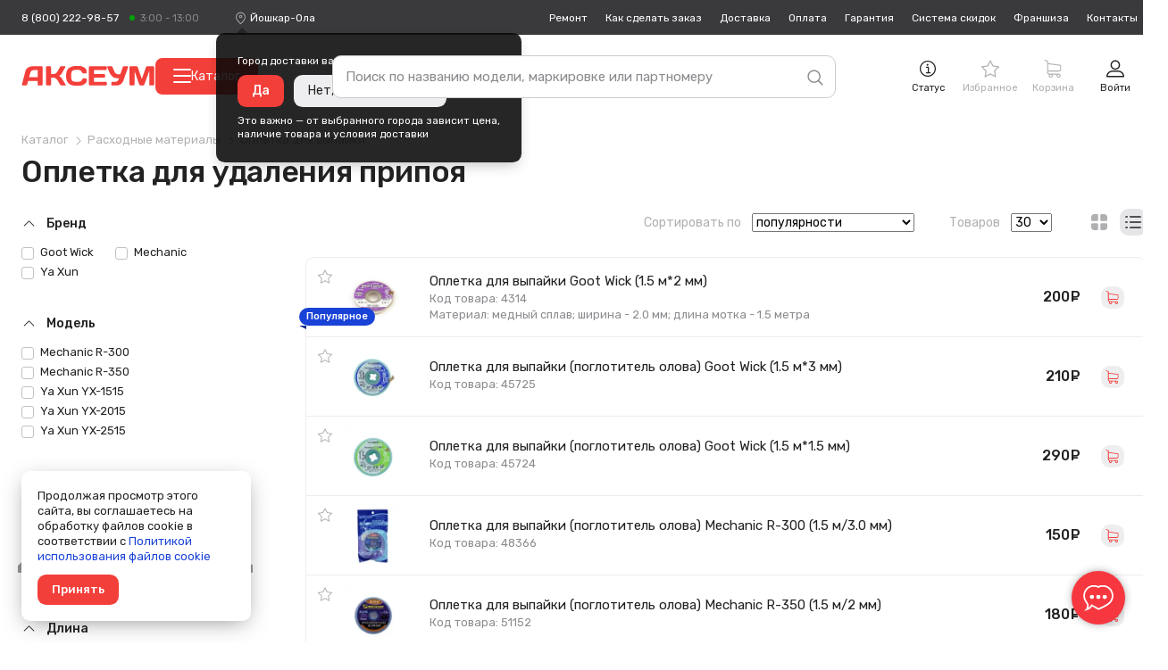

--- FILE ---
content_type: text/css
request_url: https://cdn.axeum.ru/assets/9sp53/styles/desktop/common.css
body_size: 33961
content:
.btn,.btn_green,.btn_grey,.btn_grey_border,.btn_primary,.btn_primary_border,.btn_secondary,.btn_white,.btn_white_border,.btn_yellow{text-decoration:none;border-bottom:0 none;position:relative;display:inline-block;vertical-align:top;box-sizing:border-box;cursor:pointer;text-align:center;white-space:nowrap;font-weight:400;font-size:14px;border:0 none;padding:10px 16px;line-height:1.15;border-radius:.7rem;transition:all .06s ease-in-out 0s}article,aside,blockquote,body,button,code,dd,details,div,dl,dt,fieldset,figcaption,figure,footer,form,h1,h2,h3,h5,h6,header,hgroup,input,legend,li,menu,nav,ol,p,pre,section,td,textarea,th,ul{padding:0;margin:0}article,aside,details,figcaption,figure,footer,header,hgroup,menu,nav,section{display:block}table{border-collapse:collapse;border-spacing:0}fieldset,img,table{border:0}address,caption,cite,code,dfn,th,var{font-weight:400;font-style:normal}caption,th{text-align:left}blockquote,q{quotes:none}h1,h2,h3,h4,h5,h6{margin:0}blockquote:after,blockquote:before,q:after,q:before{content:"";content:none}form{margin:0}button,input,select,textarea{font-family:inherit;font-size:100%;vertical-align:middle}input[type=button],input[type=submit]{-webkit-appearance:none}textarea{overflow:auto;resize:vertical}button{width:auto;overflow:visible}img{vertical-align:middle}a:active{outline:0}:focus{outline:none}b,strong{font-size:100%}body{-webkit-text-size-adjust:100%;-webkit-overflow-scrolling:touch}iframe{max-width:100%}@font-face{font-family:Material Icons;src:url(../fonts/MaterialIcons-Regular.woff) format("woff");font-weight:400;font-style:normal}html{color:#222;line-height:1.5;font-family:Rubik,-apple-system,BlinkMacSystemFont,Segoe UI,Roboto,Oxygen,Ubuntu,Helvetica Neue,Arial,sans-serif;font-size:14px}a{text-decoration:none}h1+h1,h1+h2,h1+h3,h1+h4,h1+h5,h2+h1,h2+h2,h2+h3,h2+h4,h2+h5,h3+h1,h3+h2,h3+h3,h3+h4,h3+h5,h4+h1,h4+h2,h4+h3,h4+h4,h4+h5,h5+h1,h5+h2,h5+h3,h5+h4,h5+h5{margin-top:0}li,ol,ul{list-style:none}li{position:relative;padding-left:48px}li:before{position:absolute;left:0;text-align:left}ul li{position:relative}ul li:before{content:"";position:absolute}ol{counter-reset:item}ol>li:before{content:counter(item) ".";counter-increment:item}blockquote{position:relative;display:block}blockquote p{margin:0}.ruble{position:relative;display:inline-block;vertical-align:bottom;overflow:hidden;max-width:1.2ex;letter-spacing:10px;white-space:nowrap}.ruble:before{content:"Р"}.ruble:after{content:"–";position:absolute;top:10%;left:0}.grid{flex-flow:row nowrap;align-items:stretch;justify-content:space-between;position:relative}.grid_no-wrap{flex-wrap:nowrap}.grid_wrap{flex-wrap:wrap}.g-cell,.g-cell_1,.g-cell_2,.g-cell_3,.g-cell_4,.g-cell_5,.g-cell_5p,.g-cell_6,.g-cell_7,.g-cell_8,.g-cell_9,.g-cell_10,.g-cell_10p,.g-cell_15p,.g-cell_20p,.g-cell_25p,.g-cell_30p,.g-cell_35p,.g-cell_40p,.g-cell_45p,.g-cell_50p,.g-cell_55p,.g-cell_60p,.g-cell_65p,.g-cell_70p,.g-cell_75p,.g-cell_80p,.g-cell_85p,.g-cell_90p,.g-cell_95p,.g-cell_100p{box-sizing:border-box}.g-cell_1{width:calc(100% - 0px)}.g-cell_2{width:calc(50% - 12px)}.g-cell_3{width:calc(33.33333% - 16px)}.g-cell_4{width:calc(25% - 18px)}.g-cell_5{width:calc(20% - 19.2px)}.g-cell_6{width:calc(16.66667% - 20px)}.g-cell_7{width:calc(14.28571% - 20.57143px)}.g-cell_8{width:calc(12.5% - 21px)}.g-cell_9{width:calc(11.11111% - 21.33333px)}.g-cell_10{width:calc(10% - 21.6px)}.g-cell_5p{width:5%}.g-cell_10p{width:10%}.g-cell_15p{width:15%}.g-cell_20p{width:20%}.g-cell_25p{width:25%}.g-cell_30p{width:30%}.g-cell_35p{width:35%}.g-cell_40p{width:40%}.g-cell_45p{width:45%}.g-cell_50p{width:50%}.g-cell_55p{width:55%}.g-cell_60p{width:60%}.g-cell_65p{width:65%}.g-cell_70p{width:70%}.g-cell_75p{width:75%}.g-cell_80p{width:80%}.g-cell_85p{width:85%}.g-cell_90p{width:90%}.g-cell_95p{width:95%}.g-cell_100p{width:100%}.ico_mi,.material-icons,.mi{font-family:Material Icons;font-weight:400;font-style:normal;font-size:24px;display:inline-block;vertical-align:middle;width:1em;height:1em;line-height:1;text-transform:none;letter-spacing:normal;word-wrap:normal;white-space:nowrap;direction:ltr;-webkit-font-smoothing:antialiased;text-rendering:optimizeLegibility;-moz-osx-font-smoothing:grayscale;font-feature-settings:"liga"}.form-file_link{position:relative;display:inline-block;vertical-align:top;cursor:pointer;overflow:hidden}.form-file_link [type=file]{position:absolute;top:0;bottom:0;width:100%;left:0;z-index:0;opacity:0/1;filter:alpha(opacity=0)}.form-file_link [type=submit]{position:absolute;left:-9999px}.form-file_link-text{position:relative;z-index:2;border-bottom:1px dotted}.isDesktop .form-file_link-text:hover{color:#f33f3a}.chbx-wrapper{word-wrap:break-word;cursor:pointer}.chbx-wrapper_disabled{cursor:default}label.chbx-wrapper{display:inline-block}.chbx-wrapper .cbhx-input,.chbx-wrapper [type=checkbox]{position:absolute;left:-9999px}.isMobile label.chbx-wrapper{position:relative}.isMobile label.chbx-wrapper:before{content:"";position:absolute;top:-4px;right:-4px;bottom:-4px;left:-4px}.chbx-label,.chbx-tick{display:inline-block;vertical-align:top}.chbx-tick{-webkit-touch-callout:none;-webkit-user-select:none;-moz-user-select:none;-ms-user-select:none;user-select:none;position:relative;box-sizing:border-box}.chbx-wrapper_disabled .chbx-tick{cursor:default}.cm-toggler{position:relative}.isMobile .cm-toggler:before{content:"";position:absolute;top:-8px;right:-8px;bottom:-8px;left:-8px}.cm{box-shadow:0 10px 46px -16px rgba(34,34,34,.6),0 0 32px 0 rgba(243,63,58,.2);font-weight:400;position:absolute;top:100%;display:none;z-index:2;background:#fff;box-shadow:0 7px 15px -5px rgba(34,34,34,.3);padding:24px;line-height:1.3;border-radius:.7rem}.cm.visible{display:block;z-index:100;animation-duration:.12s;-webkit-animation-fill-mode:both;animation-fill-mode:both;animation-delay:0s;animation-name:fade_in}.cm.hide,.cm.visible{transition-timing-function:ease-in-out;-webkit-transition-timing-function:ease-in-out}.cm.hide{animation-duration:.12s;-webkit-animation-fill-mode:both;animation-fill-mode:both;animation-delay:0s;animation-name:fade_out}ul.cm{list-style:none;padding:10px}.cm_corner{margin-top:3px}.cm_corner:before{content:"";width:0;height:0;border-bottom:6px solid #fff;border-left:6px solid transparent;border-right:6px solid transparent;position:absolute;left:50%;bottom:100%;margin-left:-3px}.cm_dark{background:rgba(8,8,8,.88);color:#fff}.cm_dark a:not([class*=btn_]){color:#fff;border-bottom:1px solid hsla(0,0%,100%,.005)}.cm_dark:before{border-bottom-color:rgba(34,34,34,.88)}.cm_text{padding:15px;font-size:13px}.cm_text p{margin:8px 0}.cm_text :first-child{margin-top:0}.cm_text :last-child{margin-bottom:0}.cm_menu{padding:0}h1.mw-toggler{position:relative;color:#f33f3a}h1.mw-toggler:after{font-family:Material Icons;font-weight:400;font-style:normal;display:inline-block;vertical-align:middle;width:1em;height:1em;line-height:1;text-transform:none;letter-spacing:normal;word-wrap:normal;white-space:nowrap;direction:ltr;-webkit-font-smoothing:antialiased;text-rendering:optimizeLegibility;-moz-osx-font-smoothing:grayscale;font-feature-settings:"liga";content:"\E313";position:absolute;right:0;font-size:24px}.mw-wrapper{display:flex;flex-flow:row nowrap;align-items:center;justify-content:center;position:fixed;display:none;z-index:99999;overflow:auto;top:0;right:0;bottom:0;left:0;text-align:center}.mw-wrapper.visible{display:flex}.mw-image{-webkit-touch-callout:none;-webkit-user-select:none;-moz-user-select:none;-ms-user-select:none;user-select:none;margin:auto}.overlay{position:absolute;z-index:99998;top:0;right:-17px;bottom:0;left:0;background:rgba(0,0,0,.94);display:none;opacity:0/1;filter:alpha(opacity=0)}.overlay.visible{display:block;opacity:1/1;filter:alpha(opacity=100);animation-duration:.16s;-webkit-animation-fill-mode:both;animation-fill-mode:both;animation-delay:0s;animation-name:fade_in}.overlay.hide,.overlay.visible{transition-timing-function:ease-in-out;-webkit-transition-timing-function:ease-in-out}.overlay.hide{animation-duration:.16s;-webkit-animation-fill-mode:both;animation-fill-mode:both;animation-delay:0s;animation-name:fade_out}.mw{position:relative;z-index:2;display:inline-block;vertical-align:middle;box-sizing:border-box;opacity:0/1;filter:alpha(opacity=0);text-align:left;margin:auto;min-width:100px;min-height:100px;max-width:1000px;background:#fff;border-radius:.7rem;padding:24px}.isDesktop .mw{box-shadow:0 12px 82px rgba(0,0,0,.35)}.mw__nav{display:none;position:absolute;top:0;bottom:0;box-sizing:border-box;padding:24px;align-items:center;cursor:pointer}.mw-image_several~.mw__nav{display:flex}.mw__nav_prev{left:0;width:30%;justify-content:flex-start}.mw__nav_next{right:0;width:70%;justify-content:flex-end}.mw__nav-icon.icon{transition:all .1s ease-in-out 0s;position:relative;width:32px;height:32px}.mw__nav_prev .mw__nav-icon.icon{left:0}.mw__nav_prev:hover .mw__nav-icon.icon{left:-6px}.mw__nav_next .mw__nav-icon.icon{right:0}.mw__nav_next:hover .mw__nav-icon.icon{right:-6px}.mw-wrapper.visible .mw{opacity:1/1;filter:alpha(opacity=100);animation-duration:.16s;-webkit-animation-fill-mode:both;animation-fill-mode:both;animation-delay:0s;animation-name:zoom_in}.mw-wrapper.hide .mw,.mw-wrapper.visible .mw{transition-timing-function:ease-in-out;-webkit-transition-timing-function:ease-in-out}.mw-wrapper.hide .mw{animation-duration:.16s;-webkit-animation-fill-mode:both;animation-fill-mode:both;animation-delay:0s;animation-name:fade_out}.mw [class*=ulogin-button-]{margin:0 5px 0 0!important}.mw_small{width:360px;max-width:100%}.mw-close_ico{position:absolute!important;top:0;right:0;cursor:pointer;z-index:10;text-align:center;width:36px;padding:6px 2px;transition:color .16s ease-in-out 0s}.mw-close_ico:before{content:"";position:absolute;top:-12px;right:-12px;bottom:-12px;left:-12px}.mw-close_ico:after{content:"\E14C";font-size:36px;font-family:Material Icons;font-weight:400;font-style:normal;font-size:24px;display:inline-block;vertical-align:middle;width:1em;height:1em;line-height:1;text-transform:none;letter-spacing:normal;word-wrap:normal;white-space:nowrap;direction:ltr;-webkit-font-smoothing:antialiased;text-rendering:optimizeLegibility;-moz-osx-font-smoothing:grayscale;font-feature-settings:"liga";color:#222;transition:color .16s ease-in-out 0s}.mw-close_ico:hover:after{transition:color .16s ease-in-out 0s;color:#f33f3a}.mw-wrapper.hide .mw-close_ico{animation-duration:.16s;transition-timing-function:ease-in-out;-webkit-animation-fill-mode:both;-webkit-transition-timing-function:ease-in-out;animation-fill-mode:both;animation-delay:0s;animation-name:fade_out}.mw-table-wrapper{margin-top:32px}.mw-table-wrapper table{font-size:13px;width:100%}.mw-table-wrapper td,.mw-table-wrapper th{border-top:1px solid #d6d6d6;padding:8px 20px 8px 0;line-height:1.35}.mw-table-wrapper td:last-child,.mw-table-wrapper th:last-child{padding-right:0}.mw-table-wrapper th{font-weight:500}.mw-table-wrapper tr:last-child td,.mw-table-wrapper tr:last-child th{border-bottom:1px solid #d6d6d6}.mw-title{color:#f33f3a;margin-bottom:24px;font-size:20px}.mw_basket-price{font-weight:500;font-size:114.2857%}.mw_basket-order{float:right}.mw_basket-close{color:#b0b0b3;margin-top:12px}.mw-reg_opt_link{display:inline-block;vertical-align:top;opacity:1/1;filter:alpha(opacity=52);white-space:nowrap;margin-left:48px}.isDesktop .mw-reg_opt_link:hover{opacity:1/1;filter:alpha(opacity=100)}.mw_auth-b_note{font-weight:400;font-size:13px;line-height:1.4}.mw_auth-login_as{background:#f6f6f7;padding:24px;margin:24px -24px 0}.mw_opt{width:960px;padding:0;overflow:hidden}.mw_opt-content{position:relative;padding:24px;height:360px;overflow:hidden;text-align:center}.mw_opt-content:before{content:"";position:absolute;top:0;left:0;right:0;bottom:0;background:hsla(0,0%,100%,.75);z-index:1}.mw_opt-content_bg{position:absolute;z-index:0;top:0;left:0}.mw_opt-content_bg,.mw_opt-content_bg source{width:100%;height:540px}.mw_opt-title{position:relative;z-index:2;padding:120px 0 0;font-size:228.5714%}.mw_opt-btns{position:relative;padding:24px;border-top:1px solid #d6d6d6;text-align:center;background:#fff}.mw_opt-btns-reg{font-size:128.5714%;line-height:1.1}.mw_opt-btns-resume{position:absolute;top:24px;right:24px}.m-news-row{margin:0 0 48px;line-height:1.15}.m-news-date,.m-news-row-title{margin-bottom:15px}.isDesktop .m-news-row-title{font-size:142.8571%}.isMobile .m-news-row-title{font-size:16px}.m-news-row-title a{color:#222}.isDesktop .m-news-row-title a:hover{color:#f33f3a}.m-news-date{color:#b0b0b3;line-height:1.3}.m-news-announce+.m-news-more{margin-top:12px}.lSSlideOuter{position:relative;-webkit-touch-callout:none;-webkit-user-select:none;-moz-user-select:none;-ms-user-select:none;user-select:none;overflow:hidden}.lSSlideWrapper{position:relative;max-width:100%}.lSSlideWrapper:after,.lSSlideWrapper:before{visibility:hidden;display:block;font-size:0;content:" ";clear:both;height:0}.lSSlideWrapper>.lightSlider:after{clear:both}.lSSlideWrapper .lSSlide{transform:translate(0,0);-webkit-transition:all 1s;transition-property:transform,height;transition-duration:inherit;transition-timing-function:inherit;white-space:normal;overflow:hidden;padding-bottom:1px!important}.lSSlideWrapper .clone,.lSSlideWrapper .lslide{float:left}.lSSlideWrapper .lSFade{position:relative}.lSSlideWrapper .lSFade>*{position:absolute!important;top:0;left:0;z-index:9;margin-right:0;width:100%}.lSSlideWrapper.usingCss .lSFade>*{opacity:0;transition-delay:0s;transition-duration:inherit;transition-property:opacity;transition-timing-function:inherit}.lSSlideWrapper .lSFade>.active{z-index:10}.lSSlideWrapper.usingCss .lSFade>.active{opacity:1}.lSPager li:before{display:none}.slider-nav{position:absolute;top:50%;z-index:10;cursor:pointer;font-size:42px;text-indent:-5px;width:32px;height:42px;margin-top:-21px;text-align:center}.isMobile .slider-nav:hover,.slider-nav{color:#f33f3a}.slider-nav:after{content:"";position:absolute;top:-50px;right:-20px;bottom:-50px;left:-20px}.slider-nav-prev{left:-32px}.isMobile .slider-nav-prev{left:-16px}.slider-nav-next{right:-32px}.isMobile .slider-nav-next{right:-16px}.lSAction>a{position:absolute;display:block;top:50%;cursor:pointer;z-index:9999;margin-top:-22px;opacity:1/1;filter:alpha(opacity=70);text-decoration:none;border-bottom:0 none}.lSAction>a:hover{opacity:1/1;filter:alpha(opacity=60)}.lSAction>.lSPrev{right:100%;margin-right:20px}.lSAction>.lSPrev:after{content:"&#xE314;"}.prev_disabled+.lSAction>.lSPrev{opacity:1/1;filter:alpha(opacity=20);cursor:default;-webkit-filter:grayscale(100%);-moz-filter:grayscale(100%);-ms-filter:grayscale(100%)}.lSAction>.lSNext{left:100%;margin-left:20px}.next_disabled+.lSAction>.lSNext{opacity:1/1;filter:alpha(opacity=20);cursor:default;-webkit-filter:grayscale(100%);-moz-filter:grayscale(100%);-ms-filter:grayscale(100%)}.lSAction>a.disabled{pointer-events:none;cursor:default;opacity:1/1;filter:alpha(opacity=10)}.cS-hidden{height:1px;opacity:0/1;filter:alpha(opacity=0);overflow:hidden}.lSSlideOuter.vertical{position:relative}.lSSlideOuter.vertical.noPager{padding-right:0!important}.lSSlideOuter.vertical .lSGallery{position:absolute!important;right:0;top:0}.lSSlideOuter.vertical .lightSlider>*{width:100%!important;max-width:none!important}@keyframes rightEnd{0%{left:0}50%{left:-15px}to{left:0}}@keyframes topEnd{0%{top:0}50%{top:-15px}to{top:0}}@keyframes leftEnd{0%{left:0}50%{left:15px}to{left:0}}@keyframes bottomEnd{0%{bottom:0}50%{bottom:-15px}to{bottom:0}}.lSSlideOuter .rightEnd{animation:rightEnd .3s;position:relative}.lSSlideOuter .leftEnd{animation:leftEnd .3s;position:relative}.lSSlideOuter.vertical .rightEnd{animation:topEnd .3s;position:relative}.lSSlideOuter.vertical .leftEnd{animation:bottomEnd .3s;position:relative}.lSSlideOuter.lSrtl .rightEnd{animation:leftEnd .3s;position:relative}.lSSlideOuter.lSrtl .leftEnd{animation:rightEnd .3s;position:relative}.lsGrab{cursor:grab}.lsGrabbing,.lsGrabbing *{cursor:grabbing}.select2-selection--single{position:relative;box-sizing:border-box;cursor:pointer;display:flex;align-items:center;height:36px;user-select:none;-webkit-user-select:none;background-color:#fff;border:1px solid #bdbdbd;border-radius:.7rem}.select2-selection--single .select2-selection__rendered{display:block;padding-left:8px;padding-right:20px;overflow:hidden;text-overflow:ellipsis;white-space:nowrap;color:#222;line-height:28px}.select2-selection--single.select2_inline,.select2-selection--single.select2_inline .select2-selection__rendered{border:0 none;background:transparent;padding-top:0;padding-bottom:0;padding-left:0;height:auto;line-height:inherit}.select2-selection--single.select2_inline .select2-selection__rendered{color:#f33f3a}.select2-selection--single .select2-selection__clear{cursor:pointer;float:right;font-weight:500}.select2-selection--single .select2-selection__placeholder{color:#999}.select2-selection--single .select2-selection__arrow{position:absolute;top:1px;right:1px;height:100%;width:20px}.select2-selection--single .select2-selection__arrow b{border-color:#888 transparent transparent;border-style:solid;border-width:5px 4px 0;height:0;left:50%;margin-left:-4px;margin-top:-2px;position:absolute;top:50%;width:0}[dir=rtl] .select2-selection--single .select2-selection__rendered{padding-right:8px;padding-left:20px}[dir=rtl] .select2-selection--single .select2-selection__clear{float:left}[dir=rtl] .select2-selection--single .select2-selection__arrow{left:1px;right:auto}.select2-container--disabled .select2-selection--single{background-color:#eee;cursor:default}.select2-container--disabled .select2-selection--single .select2-selection__clear{display:none}.select2-container--open .select2-selection--single .select2-selection__arrow b{border-color:transparent transparent #888;border-width:0 4px 5px}.select2-selection--multiple{box-sizing:border-box;display:block;min-height:32px;user-select:none;-webkit-user-select:none;background-color:#fff;border:1px solid #d6d6d6;border-radius:4px;cursor:text}.select2-selection--multiple .select2-selection__rendered{display:inline-block;overflow:hidden;text-overflow:ellipsis;white-space:nowrap;box-sizing:border-box;list-style:none;margin:0;padding:0 5px;width:100%}.select2-selection--multiple .select2-selection__placeholder{color:#999;margin-top:5px;float:left}.select2-selection--multiple .select2-selection__clear{cursor:pointer;float:right;font-weight:500;margin-top:5px;margin-right:10px}.select2-selection--multiple .select2-selection__choice{background-color:#e4e4e4;border:1px solid #d6d6d6;border-radius:4px;cursor:default;float:left;margin-right:5px;margin-top:5px;padding:0 5px}.select2-selection--multiple .select2-selection__choice__remove{color:#999;cursor:pointer;display:inline-block;font-weight:500;margin-right:2px}.select2-selection--multiple .select2-selection__choice__remove:hover{color:#333}.select2-search--inline{float:left}.select2-search--inline .select2-search__field{box-sizing:border-box;border:none;font-size:100%;margin-top:5px}.select2-search--inline .select2-search__field::-webkit-search-cancel-button{-webkit-appearance:none}[dir=rtl] .select2-selection--multiple .select2-selection__choice,[dir=rtl] .select2-selection--multiple .select2-selection__placeholder{float:right}[dir=rtl] .select2-selection--multiple .select2-selection__choice{margin-left:5px;margin-right:auto}[dir=rtl] .select2-selection--multiple .select2-selection__choice__remove{margin-left:2px;margin-right:auto}.select2-container--focus .select2-selection--multiple{border:1px solid #000;outline:0}.select2-container--disabled .select2-selection--multiple{background-color:#eee;cursor:default}.select2-container--disabled .select2-selection__choice__remove{display:none}.select2-dropdown{box-shadow:0 10px 46px -16px rgba(34,34,34,.6),0 0 32px 0 rgba(243,63,58,.2);font-weight:400;position:absolute;top:100%;display:none;z-index:2;background:#fff;box-shadow:0 7px 15px -5px rgba(34,34,34,.3);padding:24px;line-height:1.3;border-radius:.7rem;display:block;left:-100000px;min-width:100px;width:auto!important;z-index:1051;padding:12px}.select2-results{display:block;white-space:nowrap}.select2-results__options{list-style:none;margin:0;padding:0;overflow-x:hidden}.select2-results__option{margin:0;padding:6px 12px;user-select:none;-webkit-user-select:none;line-height:1.2}.select2-results__option:before{display:none}.select2-results__option[aria-selected]{cursor:pointer}.select2-results__message{color:#b0b0b3;font-size:92.8571%;padding-top:16px;padding-left:0}.select2-container--open .select2-dropdown{left:0}.select2-search--dropdown{display:block}.select2-search--dropdown .select2-search__field{padding:8px;width:100%;box-sizing:border-box}.select2-search--dropdown .select2-search__field::-webkit-search-cancel-button{-webkit-appearance:none}.select2-search--dropdown.select2-search--hide{display:none}.select2-container{position:relative;margin:0;display:inline-block;vertical-align:top;box-sizing:border-box}.select2-container.select2-container--open.select2-container--above .select2-selection--multiple,.select2-container.select2-container--open.select2-container--above .select2-selection--single{border-top-left-radius:0;border-top-right-radius:0}.select2-container.select2-container--open.select2-container--below .select2-selection--multiple,.select2-container.select2-container--open.select2-container--below .select2-selection--single{border-bottom-left-radius:0;border-bottom-right-radius:0}.select2-container .select2-search__field{-webkit-appearance:none}.select2-container .select2-search--dropdown .select2-search__field{border:1px solid #d6d6d6;border-radius:.7rem/2}.select2-container .select2-search--dropdown .select2-search__field:focus{border-color:#ff514d}.select2-container .select2-search--inline .select2-search__field{background:transparent;border:none;outline:0}.select2-container .select2-results>.select2-results__options{max-height:200px;overflow-y:auto}.select2-container .select2-results__option[role=group]{padding:0}.select2-container .select2-results__option[aria-disabled=true]{color:#999}.select2-container .select2-results__option[aria-selected=true]{font-weight:500}.select2-container .select2-results__option .select2-results__option{padding-left:1em}.select2-container .select2-results__option .select2-results__option .select2-results__group{padding-left:0}.select2-container .select2-results__option .select2-results__option .select2-results__option{margin-left:-1em;padding-left:2em}.select2-container .select2-results__option .select2-results__option .select2-results__option .select2-results__option{margin-left:-2em;padding-left:3em}.select2-container .select2-results__option .select2-results__option .select2-results__option .select2-results__option .select2-results__option{margin-left:-3em;padding-left:4em}.select2-container .select2-results__option .select2-results__option .select2-results__option .select2-results__option .select2-results__option .select2-results__option{margin-left:-4em;padding-left:5em}.select2-container .select2-results__option .select2-results__option .select2-results__option .select2-results__option .select2-results__option .select2-results__option .select2-results__option{margin-left:-5em;padding-left:6em}.select2-container .select2-results__option--highlighted[aria-selected]{background-color:#ff514d;color:#fff}.select2-container .select2-results__group{cursor:default;display:block;padding:6px}.select2-close-mask{border:0;margin:0;padding:0;display:block;position:fixed;left:0;top:0;min-height:100%;min-width:100%;height:auto;width:auto;opacity:0;z-index:99;background-color:#fff;filter:alpha(opacity=0)}.select2-hidden-accessible{border:0;clip:rect(0 0 0 0);height:1px;margin:-1px;overflow:hidden;padding:0;position:absolute;width:1px}.suggestions-nowrap{white-space:nowrap}.suggestions-input::-ms-clear{display:none}.suggestions-wrapper{position:relative}.suggestions-addon{display:none;opacity:0;position:absolute}.suggestions-addon[data-addon-type=spinner]{background:hsla(0,0%,100%,.75) url("[data-uri]") 50% 50% no-repeat;border-radius:50%}.suggestions-addon[data-addon-type=clear]{background:transparent url("[data-uri]") 50% 50% no-repeat;background-size:contain;cursor:pointer;opacity:.8}.suggestions-addon[data-addon-type=clear]:hover{opacity:1}.suggestions-suggestions{box-shadow:0 10px 46px -16px rgba(34,34,34,.6),0 0 32px 0 rgba(243,63,58,.2);font-weight:400;position:absolute;top:100%;display:none;z-index:2;background:#fff;box-shadow:0 7px 15px -5px rgba(34,34,34,.3);padding:24px;line-height:1.3;border-radius:.7rem;padding:6px 0}.suggestions-suggestions strong{font-weight:400}.suggestions-suggestions.suggestions-mobile{border-style:none}.suggestions-suggestions.suggestions-mobile .suggestions-suggestion{border-bottom:1px solid #ddd}.suggestions-suggestion{padding:6px 10px;overflow:hidden;cursor:pointer}.suggestions-suggestion:hover{background:#f6f6f7}.suggestions-selected,.suggestions-selected:hover{background:#f0f0f0}.suggestions-hint{padding:6px 10px;white-space:nowrap;overflow:hidden;color:#b0b0b3;font-size:85%}.suggestions-constraints{list-style:none;margin:0;padding:0;position:absolute;white-space:nowrap}.suggestions-constraints li{background:#f8f8f8;border:1px solid #ccc;border-radius:3px;cursor:default;display:inline-block;margin:0 4px 0 0;padding:0 .5em}.suggestions-constraints li:before{display:none}.suggestions-constraints li .suggestions-remove{height:1em;width:1em;display:inline-block;margin:0 0 0 .25em;background:transparent url("[data-uri]") 50% 50% no-repeat;background-size:contain;cursor:pointer;opacity:.8}.suggestions-constraints li .suggestions-remove:hover{opacity:1}.suggestions-constraints li span{vertical-align:middle}.suggestions-subtext{color:#777;white-space:nowrap;overflow:hidden;text-overflow:ellipsis}.suggestions-subtext_inline{display:inline-block;min-width:6em;vertical-align:bottom;margin:0 .5em 0 0}.suggestions-subtext-delimiter{display:inline-block;width:2px}.suggestions-subtext_label{margin:0 0 0 .25em;border-radius:3px;padding:0 3px;background:#f5f5f5;font-size:85%}.suggestions-value[data-suggestion-status=LIQUIDATED]{position:relative}.suggestions-value[data-suggestion-status=LIQUIDATED]:after{position:absolute;left:0;right:0;top:50%;border-top:1px solid rgba(0,0,0,.4);content:""}.datepicker{direction:ltr}.datepicker-inline{width:220px}.datepicker.datepicker-rtl{direction:rtl}.datepicker.datepicker-rtl table tr td span{float:right}.datepicker-dropdown{box-shadow:0 10px 46px -16px rgba(34,34,34,.6),0 0 32px 0 rgba(243,63,58,.2);font-weight:400;z-index:2;box-shadow:0 7px 15px -5px rgba(34,34,34,.3);padding:24px;line-height:1.3;position:absolute;top:100%;left:0;z-index:1000;display:none;min-width:160px;padding:12px;border-radius:.7rem;margin:2px 0 0;font-size:14px;list-style:none;background:#fff}.datepicker-dropdown:before{content:"";display:inline-block;border-left:7px solid transparent;border-right:7px solid transparent;border-bottom:7px solid #ccc;border-top:0;border-bottom-color:rgba(0,0,0,.2);position:absolute}.datepicker-dropdown:after{content:"";display:inline-block;border-left:6px solid transparent;border-right:6px solid transparent;border-bottom:6px solid #fff;border-top:0;position:absolute}.datepicker-dropdown.datepicker-orient-left:before{left:6px}.datepicker-dropdown.datepicker-orient-left:after{left:7px}.datepicker-dropdown.datepicker-orient-right:before{right:6px}.datepicker-dropdown.datepicker-orient-right:after{right:7px}.datepicker-dropdown.datepicker-orient-top:before{top:-7px}.datepicker-dropdown.datepicker-orient-top:after{top:-6px}.datepicker-dropdown.datepicker-orient-bottom:before{bottom:-7px;border-bottom:0;border-top:7px solid #999}.datepicker-dropdown.datepicker-orient-bottom:after{bottom:-6px;border-bottom:0;border-top:6px solid #fff}.datepicker>div{display:none}.datepicker.days .datepicker-days,.datepicker.months .datepicker-months,.datepicker.years .datepicker-years{display:block}.datepicker table{margin:0;-webkit-touch-callout:none;-webkit-user-select:none;-moz-user-select:none;-ms-user-select:none;user-select:none}.datepicker td,.datepicker th{text-align:center;width:20px;height:20px;border-radius:.7rem;padding:5px;border:none}.table-striped .datepicker table tr td,.table-striped .datepicker table tr th{background-color:transparent}.datepicker table tr td.day.focused,.datepicker table tr td.day:hover{background:#f6f6f7;cursor:pointer}.datepicker table tr td.new,.datepicker table tr td.old{color:#b0b0b3}.datepicker table tr td.disabled,.datepicker table tr td.disabled:hover{background:none;color:#b0b0b3;cursor:default}.datepicker table tr td.highlighted{background:#f6f6f7;border-radius:0}.datepicker table tr td.today,.datepicker table tr td.today.disabled,.datepicker table tr td.today.disabled:hover,.datepicker table tr td.today:hover{font-weight:500;color:#000}.datepicker table tr td.today:hover:hover{color:#000}.datepicker table tr td.today.active:hover{color:#fff}.datepicker table tr td.range,.datepicker table tr td.range.disabled,.datepicker table tr td.range.disabled:hover,.datepicker table tr td.range.today,.datepicker table tr td.range.today.disabled,.datepicker table tr td.range.today.disabled:hover,.datepicker table tr td.range.today:hover,.datepicker table tr td.range:hover{background:#f6f6f7}.datepicker table tr td.selected,.datepicker table tr td.selected.disabled,.datepicker table tr td.selected.disabled:hover,.datepicker table tr td.selected:hover{background:#b0b0b3;color:#fff;text-shadow:0 -1px 0 rgba(0,0,0,.25)}.datepicker table tr td.active,.datepicker table tr td.active.disabled,.datepicker table tr td.active.disabled:hover,.datepicker table tr td.active:hover{background:#f33f3a;color:#fff;text-shadow:0 -1px 0 rgba(0,0,0,.25)}.datepicker table tr td span{display:block;width:23%;height:54px;line-height:54px;float:left;margin:1%;cursor:pointer;border-radius:4px}.datepicker table tr td span:hover{background:#f6f6f7}.datepicker table tr td span.disabled,.datepicker table tr td span.disabled:hover{background:none;color:#b0b0b3;cursor:default}.datepicker table tr td span.active,.datepicker table tr td span.active.disabled,.datepicker table tr td span.active.disabled:hover,.datepicker table tr td span.active:hover{background:#b1b0b3;color:#fff;text-shadow:0 -1px 0 rgba(0,0,0,.25)}.datepicker table tr td span.new,.datepicker table tr td span.old{color:#b0b0b3}.datepicker .datepicker-switch{width:145px}.datepicker tfoot tr th,.datepicker thead tr:first-child th{cursor:pointer}.datepicker tfoot tr th:hover,.datepicker thead tr:first-child th:hover{background:#f6f6f7}.datepicker .cw{font-size:10px;width:12px;padding:0 2px 0 5px;vertical-align:middle}.datepicker thead tr:first-child .cw{cursor:default;background-color:transparent}.input-append.date .add-on,.input-prepend.date .add-on{cursor:pointer}.input-append.date .add-on i,.input-prepend.date .add-on i{margin-top:3px}.input-daterange input{text-align:center}.input-daterange input:first-child{border-radius:3px 0 0 3px}.input-daterange input:last-child{border-radius:0 3px 3px 0}.input-daterange .add-on{display:inline-block;width:auto;min-width:16px;height:1.5;padding:4px 5px;font-weight:400;line-height:1.5;text-align:center;text-shadow:0 1px 0 #fff;vertical-align:middle;background-color:#f6f6f7;border:1px solid #ccc;margin-left:-5px;margin-right:-5px}html{height:100%!important}body{position:relative;height:auto!important;min-height:100%;height:100%;background:#fff}.wrapper{width:1260px;margin:0 auto;padding:0 24px}.site-header{background:transparent;line-height:1;z-index:100}.h-deliv,.h-order_search,.h-tel{white-space:nowrap}.h-deliv .material-icons,.h-order_search .material-icons,.h-tel .material-icons{display:inline-block;vertical-align:middle}.h-deliv .cm{margin-top:6px}.h-deliv .select2-container{margin-top:3px}.h-deliv .select2-container--open+.cm{display:none}.h-tel{text-align:center;white-space:nowrap}.h-links .h-link,.h-order_search .h-link{display:inline-block}.h-links .h-link:last-child,.h-order_search .h-link:last-child{margin-right:0}.h-r{height:100%;white-space:nowrap;text-align:right}.h-r-col{vertical-align:top}.h-r-col,.h-r-col:before{display:inline-block;height:100%}.h-r-col:before{content:"";width:1px;margin-left:-2px;vertical-align:middle}.h-r-col:last-child{margin-right:0}.fixed .h-r-col,.h-r-col{position:relative;left:auto;opacity:1/1;filter:alpha(opacity=100)}.h-r-cart{display:inline-block}.h-r-link,.h-r-login{vertical-align:middle}.h-r-login{margin-left:12px}.h-r-link{position:relative;display:inline-block;padding:0 12px;height:100%;color:#222}.h-r-col:hover .h-r-link{background:#f6f6f7}.is_empty .h-r-link:hover{background:#fff}.h-r-ico{display:inline-block;height:100%;line-height:130px;vertical-align:middle}.is_empty .h-r-ico{cursor:default}.h-r-count{position:absolute;box-sizing:border-box;transition:all .3s ease-in-out 0s}.h-cm{top:100%;cursor:default;white-space:normal;text-align:left}.h-cm_cart,.h-cm_fav{padding:24px;border:2px solid #f33f3a}.h-cm_cart{width:520px}.h-cm_fav{width:360px}.h-cm_acc{width:160px;padding:4px 0;margin-right:12px}.h-cm_acc-exit{color:#b0b0b3;margin-top:4px;border-top:1px solid #d6d6d6}.h-cm_acc-exit:hover{background:transparent;color:#f33f3a}.h-cm_acc-exit .mi{font-size:18px;margin:-1px 6px 0 -2px}.h-cm-title{font-size:128.5714%;line-height:1.55;padding:0 0 24px}.h-cm-title_fix{display:none}.h-cm-title-sum{font-weight:500;color:#f33f3a;margin-left:2px;float:right}.h-cm-title-sum_deliv{color:#222;font-weight:400;margin-right:24px}.h-cm-rows{border-top:1px solid #d6d6d6;border-bottom:1px solid #d6d6d6}.h-r .h-cm-rows,.site-cart .h-cm-rows{max-height:364px;overflow-x:hidden;overflow-y:auto}.h-cm-row{display:flex;flex-flow:row nowrap;align-items:center;justify-content:space-between;border-bottom:1px dotted #adadad}.h-cm-row-append,.h-cm-row-del,.h-cm-row-descr,.h-cm-row-img,.h-cm-row-num,.h-cm-row-price{padding:0 12px 0 0}.h-cm-row-img{width:40px;max-height:100%;overflow:hidden;text-decoration:none;border-bottom:0 none}.h-cm-row-img img{max-width:100%;max-height:40px;width:auto;height:auto}.h-cm-row-descr{width:300px;line-height:1.2}.mw_basket .h-cm-row-descr{width:380px}.h-cm-row-num{width:64px;white-space:nowrap;color:#b0b0b3}.h-cm-row-num input{width:40px;vertical-align:middle;padding:0 0 0 6px;height:32px;border-radius:.7rem}.h-cm-row-num-note{display:inline-block;vertical-align:top;margin:0 0 0 3px;vertical-align:middle}.h-cm-row-title{display:block;word-wrap:break-word;font-size:100%}.h-cm-row-title a{display:block;color:#222}.h-cm-row-title a:hover{color:#f33f3a}.h-cm-row-price{width:68px;text-align:right;font-weight:500;font-size:92.8571%}.h-cm-row-del .material-icons{font-size:20px;color:#b0b0b3}.h-cm-btns{padding:24px 0 0}.h-cm-btns:after,.h-cm-btns:before{visibility:hidden;display:block;font-size:0;content:" ";clear:both;height:0}.h-cm-btn_order{float:right}.m-sidebar{position:relative}.m-sidebar,.m-sidebar:after{width:232.8px}.m-sidebar:after{content:"";display:block}.m-inner+.m-sidebar{margin-left:24px}.m-inner{width:80%}.m-sidebar+.m-inner{margin-left:24px}.m-text{margin-top:48px}.m-text>:first-child{margin-top:0}.m-text.m-inner{min-width:0;margin-top:0}.m-text img{display:block;max-width:100%;height:auto}.m-menu{width:232.8px;margin-bottom:24px;border-radius:.7rem}.m-menu-link{display:block}.m-menu-link,.m-top{position:relative}.m-top_r{position:absolute;right:0}.site-search,.ss-form{z-index:111}.ss-cm,.ss-input-wrapper{position:relative}.ss-magn{cursor:pointer;background:transparent;border:0}.ss-cm-list,.ss-input{width:100%;box-sizing:border-box}.ss-cm-list{overflow-y:auto}.ss-cm-row,.ss-cm-row_all{display:block}.m-alert{position:relative;text-align:center}.m-alert-close{position:absolute;top:50%;margin-top:-12px;right:24px}.order-cart,.site-cart{width:256.8px;border-radius:.7rem;box-sizing:border-box;background:#fff}.order-cart .h-cm-title_normal,.site-cart .h-cm-title_normal{display:none}.order-cart .h-cm-title,.site-cart .h-cm-title{padding:24px;font-weight:500}.order-cart .h-cm-title_fix,.site-cart .h-cm-title_fix{display:inline-block}.order-cart .h-cm-title_fix .material-icons,.site-cart .h-cm-title_fix .material-icons{display:inline-block;margin:-4px 6px 0 0;font-size:24px;vertical-align:middle}.order-cart .h-cm-row-descr,.site-cart .h-cm-row-descr{width:auto}.order-cart .h-cm-row,.site-cart .h-cm-row{position:relative;display:block;padding-left:24px;padding-right:44px}.order-cart .h-cm-row-append,.order-cart .h-cm-row-del,.order-cart .h-cm-row-img,.order-cart .h-cm-row-num-note,.site-cart .h-cm-row-append,.site-cart .h-cm-row-del,.site-cart .h-cm-row-img,.site-cart .h-cm-row-num-note{display:none}.order-cart .h-cm-row-title,.site-cart .h-cm-row-title{overflow:hidden}.order-cart .h-cm-row-num,.site-cart .h-cm-row-num{position:absolute;top:37px;right:-2px;width:auto}.order-cart .h-cm-row-num:before,.site-cart .h-cm-row-num:before{content:"x";position:absolute;z-index:2;left:0;top:4px;font-size:85.7143%}.order-cart .h-cm-row-price,.site-cart .h-cm-row-price{position:absolute;top:11px;right:0;width:52px;text-align:left;padding-right:0;color:#b0b0b3}.order-cart .h-cm-btns,.site-cart .h-cm-btns{text-align:center;padding:24px}.order-cart .h-cm-btns .btn,.site-cart .h-cm-btns .btn{width:100%}.order-cart .h-cm-btn_order,.site-cart .h-cm-btn_order{float:none;margin-top:12px}.site-cart{display:none;position:fixed}.site-cart .h-cm-row{padding-right:54px}.h-title{margin:auto auto auto 24px;padding-left:24px;border-left:1px solid #d6d6d6;font-weight:400}.m-acts{display:flex;flex-flow:row nowrap;align-items:stretch;justify-content:space-between;position:absolute;right:0}.m-acts-col{align-self:flex-end;margin-left:24px}.m-acts-label{display:block}.m-acts-view{display:inline-block;vertical-align:middle;font-size:24px;color:#b0b0b3}.m-acts-view.active,.m-acts-view.active:hover{color:#222}.m-acts-view:hover{color:#f33f3a}.m-acts-sort{font-size:14px}.m-posts-wrapper{position:relative;margin:48px 0}.m-posts-wrapper .slider-nav{display:none}.m-posts{display:flex;flex-wrap:wrap;margin-right:-24px}.m-post{flex:1;flex-basis:30%;min-width:30%;max-width:30%;margin-right:24px;margin-bottom:24px;align-self:flex-start}.m-post-header{overflow:hidden}.m-post-header,.m-post-title{position:relative;display:block}.m-post-title{z-index:1;font-size:16px}.m-post-announce{padding:24px;font-size:13px}.m-post-announce p{margin:0}.site-watched{position:relative;margin-top:48px;margin-bottom:-24px;padding-top:48px;padding-bottom:48px}.site-scroll_up{position:fixed;top:0;height:100%;z-index:99;cursor:pointer;opacity:0/1;filter:alpha(opacity=0);transition:all .1s ease-in-out 0s;display:none}.site-scroll_up.is-visible{display:block;opacity:1/1;filter:alpha(opacity=100);animation-duration:.16s;-webkit-animation-fill-mode:both;animation-fill-mode:both;animation-delay:0s;animation-name:fade_in}.site-scroll_up.is-hide,.site-scroll_up.is-visible{transition-timing-function:ease-in-out;-webkit-transition-timing-function:ease-in-out}.site-scroll_up.is-hide{animation-duration:.16s;-webkit-animation-fill-mode:both;animation-fill-mode:both;animation-delay:0s;animation-name:fade_out}@keyframes fade_out{0%{opacity:1/1;filter:alpha(opacity=100);visibility:visible}to{opacity:0/1;filter:alpha(opacity=0);visibility:hidden}}.site-scroll_up-title{position:absolute}.site-scroll_up-title .material-icons{display:block;margin:auto}body{-webkit-font-smoothing:antialiased}ol,p,ul{margin:12px 0}a{color:#1942d7}.isDesktop a:hover{color:#f33f3a}.t-h1,.t-h2,.t-h3,.t-h4,.t-h5,.title_h1,.title_h2,.title_h3,.title_h4,.title_h5,h1,h2,h3,h4,h5{font-family:Rubik,-apple-system,BlinkMacSystemFont,Segoe UI,Roboto,Oxygen,Ubuntu,Helvetica Neue,Arial,sans-serif;line-height:1.35;font-weight:500;margin-top:32px;margin-bottom:24px;letter-spacing:-.01em}.t-h1,.title_h1,h1{margin-top:0;line-height:1.05}.isDesktop .t-h1,.isDesktop .title_h1,.isDesktop h1{font-size:34px}.isMobile .t-h1,.isMobile .title_h1,.isMobile h1{font-size:23px}.t-h2,.title_h2,h2{line-height:1.35}.isDesktop .t-h2,.isDesktop .title_h2,.isDesktop h2{font-size:29px}.isMobile .t-h2,.isMobile .title_h2,.isMobile h2{font-size:19px}.isDesktop .t-h3,.isDesktop .title_h3,.isDesktop h3{font-size:22px}.isMobile .t-h3,.isMobile .title_h3,.isMobile h3{font-size:17px}.isDesktop .t-h4,.isDesktop .title_h4,.isDesktop h4{font-size:18px}.isMobile .t-h4,.isMobile .title_h4,.isMobile h4{font-size:15.5px}.isDesktop .t-h5,.isDesktop .title_h5,.isDesktop h5{font-size:16px}.isMobile .t-h5,.isMobile .title_h5,.isMobile h5{font-size:14px}ul>li:before{width:18px;top:8px;height:2px;background:#f33f3a}ol>li:before{color:#f33f3a;font-weight:500}li{margin:12px 0}blockquote{border-left:4px solid #f33f3a;padding:24px 5%;margin:48px 0;font-weight:400;font-size:19px}blockquote:before{top:0}blockquote:after{bottom:0}.small,small{font-size:11px}.strong,b,strong{font-weight:500}hr{height:0;display:block;margin:24px 0;border:0;border-top:1px solid #d6d6d6}.ruble{margin-left:-.3ex}.placeholder{color:hsla(240,2%,70%,.6)}::-webkit-input-placeholder{color:hsla(240,2%,70%,.6)}::-moz-placeholder{color:hsla(240,2%,70%,.6);opacity:1/1;filter:alpha(opacity=100)}:-ms-input-placeholder{color:hsla(240,2%,70%,.6)}.form-constr-placeholder{position:absolute;top:0;left:0;cursor:text;padding:9px 11px;line-height:1.5;color:hsla(240,2%,70%,.6);-webkit-touch-callout:none;-webkit-user-select:none;-moz-user-select:none;-ms-user-select:none;user-select:none}input[type=checkbox],input[type=radio]{margin-right:5px}.form{background:#f6f6f7;padding:24px}.form-fieldset{padding:48px 0;border-bottom:1px dotted #d6d6d6}.form-fieldset:first-child{padding-top:0}.form-fieldset:last-child{border-bottom:0;padding-bottom:0}.form-fieldset .form-subtitle{margin-top:0}.form-fieldset .form-row:last-child{margin-bottom:0}.form-row{display:block;margin:24px 0}.isDesktop .form-row_columns{display:flex;flex-flow:row nowrap;align-items:center;justify-content:flex-start}.isDesktop .form-row_columns .form-label{margin-bottom:0}.form-row_top_padd{padding-top:48px}.form-row_btns{padding-top:24px;border-top:1px dotted #d6d6d6}.form-row_btns .btn{margin-right:24px}.form-row.m-view-files{padding-bottom:0;margin-right:-10px}.form-row.m-view-files .m-view-file{margin-right:3px}.form .form-row:first-of-type{margin-top:0}.form .form-row:last-of-type{margin-bottom:0}.form-data .form-row{margin:12px 0}.form-data .form-row:first-child{margin-top:0}.form-data .form-row:last-child{margin-bottom:0}.form-row [class^=btn]{margin-right:12px;vertical-align:middle}.form-row.disabled,.form-row.disabled:hover{color:#b0b0b3}.form-row.disabled:hover input,.form-row.disabled input{opacity:.6}.form-alert,.form-row_err{position:relative;border:2px solid #f33f3a;padding:24px 24px 24px 96px;background:#fff;border-radius:.7rem}.form-alert:before,.form-row_err:before{content:"";position:absolute;top:0;left:0;width:72px;height:100%;background:#fcd5d4;z-index:1}.form-alert:after,.form-row_err:after{content:"!";text-align:center;width:20px;font-size:32px;margin-top:-24px;position:absolute;top:50%;left:22px;color:#f33f3a;z-index:2}.form-col,.form-col_w50p{display:inline-block;vertical-align:top;margin-right:37px}.form-label_range{display:inline-block;vertical-align:middle;width:20px;margin-left:-26px;margin-right:2px}[type=text]+.form-label_range{margin-left:6px}.form-col_w50p{width:48%;padding-right:4%;margin-right:-4px}.form-col_w50p:nth-child(2n){padding-right:0}.form-input,.form-input_date,.form-input_w100,.form-input_w220,.form-input_w320,.form-input_w400,.form-input_wfull{box-sizing:border-box;max-width:100%;background:#fff;font-weight:400;font-size:14px;padding:9px 10px;line-height:1.1;border-radius:.7rem;color:#222;border:1px solid #b2b2b2}.form-input:not(textarea),.form-input_date:not(textarea),.form-input_w100:not(textarea),.form-input_w220:not(textarea),.form-input_w320:not(textarea),.form-input_w400:not(textarea),.form-input_wfull:not(textarea){height:40px}.form-input:focus,.form-input_date:focus,.form-input_w100:focus,.form-input_w220:focus,.form-input_w320:focus,.form-input_w400:focus,.form-input_wfull:focus{border-color:#848484}.form-input_date_small,.form-input_small,.form-input_w100_small,.form-input_w220_small,.form-input_w320_small,.form-input_w400_small,.form-input_wfull_small{padding:6px 8px;height:32px}.form-input_date_large.form-input_date,.form-input_large.form-input,.form-input_w100_large.form-input_w100,.form-input_w220_large.form-input_w220,.form-input_w320_large.form-input_w320,.form-input_w400_large.form-input_w400,.form-input_wfull_large.form-input_wfull{padding:14px 24px;font-size:20px;height:51px}.form-input_wfull{width:100%}.form-input_w100{width:100px}.form-input_w220{width:220px}.form-input_w320{width:320px}.form-input_w400{width:400px}.form-input_error{border-color:red}.form-input_error+.mceEditor .mceLayout{border:1px solid red!important}.form-input_date{width:120px}.form-data,.form-label{display:block}.form-data.form-col,.form-label.form-col{display:inline-block}.form-file{position:relative;height:32px;display:flex;align-items:center}.form-file__label{position:absolute;opacity:0;z-index:2;left:0;width:100%;height:100%;cursor:pointer}.form-file__input{position:absolute;left:-9999px}.form-file__icon.icon{width:24px;height:24px}.isDesktop .form-file:hover .form-file__icon{fill:#f33f3a}.form-file__note{margin-left:12px;font-size:13px;color:#8c8c90}.form-file__note_selected{color:#222}.form-label{font-weight:500}.form-label,.form-label.form-col{font-weight:500;line-height:1.3;margin-bottom:7.92px}.isDesktop .form-label.form-col,.isDesktop .form-row_columns .form-label{width:136.8px;margin-right:24px}.isMobile .form-label.form-col,.isMobile .form-row_columns .form-label{width:auto}.form-subtitle{margin:48px 0 24px;font-size:16px;font-weight:500;color:#b0b0b3}.form-unit{padding:0 8px}.form-data-note,.form-unit{display:inline-block;vertical-align:middle;font-size:92.8571%}.form-data-note{margin-left:12px}.form-error{color:#f33f3a;font-weight:500;font-size:12px;margin-top:4.8px}.form-note{font-size:13px;color:#b0b0b3;padding-top:12px;line-height:1.35}.form-err_inline-wr{position:relative;display:inline-block;vertical-align:middle}.form-err_inline{z-index:10;margin:1px 0 0;background:#f33f3a;padding:6px 8px;line-height:1.2;white-space:nowrap;text-align:left;border-radius:.7rem;font-size:92.8571%;color:#fff;position:absolute;left:-9999px}.form-err_inline.visible{top:100%;left:-8px;animation-duration:.1s;transition-timing-function:ease-in-out;-webkit-animation-fill-mode:both;-webkit-transition-timing-function:ease-in-out;animation-fill-mode:both;animation-delay:0s;animation-name:zoom_in}@keyframes zoom_in{0%{opacity:0/1;filter:alpha(opacity=0);transform:scale(.88,.88) translate3d(0,30px,0)}to{opacity:1/1;filter:alpha(opacity=100);transform:scale(1,1) translate3d(0,0,0)}}.form-err_inline:before{content:"";position:absolute;bottom:100%;left:20px;width:0;height:0;border-left:7px solid transparent;border-right:7px solid transparent;border-bottom:7px solid #f33f3a}.form__rating{display:inline-flex;direction:rtl;text-align:left}.form__rating.form-row{margin:0}.form__rating:hover label .icon{fill:#d7d7d9!important;color:#d7d7d9!important}.form__rating input{position:absolute;left:-9999px}.form__rating input:checked~label .icon{fill:#ffe06a;color:#ffe06a}.form__rating label{cursor:pointer}.form__rating label:hover .icon,.form__rating label:hover~label .icon{fill:#ff514d!important;color:#ff514d!important}.form__rating .icon{width:16px;height:16px;fill:#d7d7d9;color:#d7d7d9}.ico_delinii{background-position:0 0;height:36px}.ico_delinii,.ico_ems{background-image:url(/images/sprite.png);width:50px}.ico_ems{background-position:-50px -72px;height:17px}.ico_energia{background-image:url(/images/sprite.png);background-position:0 -93px;width:50px;height:14px}.ico_kit{background-position:0 -36px;width:48px}.ico_kit,.ico_pek{background-image:url(/images/sprite.png);height:36px}.ico_pek{background-position:-50px 0;width:50px}.ico_pochta-rossii{background-position:-48px -36px}.ico_pochta-rossii,.ico_poluch{background-image:url(/images/sprite.png);width:48px;height:36px}.ico_poluch{background-position:-100px 0}.ico_sdek{background-image:url(/images/sprite.png);background-position:0 -72px;width:50px;height:21px}.icon{display:inline-block;vertical-align:middle;width:16px;height:16px}.icon_info{fill:#b0b0b3}.prod_blocks:after,.prod_blocks:before{visibility:hidden;display:block;font-size:0;content:" ";clear:both;height:0}.prod_block{position:relative;z-index:1;text-decoration:none!important;border-bottom:0 none!important;transition:none;border:1px solid #ededed!important}.isDesktop .prod_block:hover{border-color:#d9d9d9!important;z-index:2}.prod_block .prod-colors__color{width:12px;height:12px;margin-right:3px}.prod_block_promo{display:none;background-size:cover;background-repeat:no-repeat;background-position:50%;border:0!important;z-index:2}.prod_block_promo:after,.prod_block_promo:before{content:"";position:absolute;top:0;bottom:0;left:0;right:0;z-index:0;overflow:hidden}.prod_block_promo:before{background:linear-gradient(180deg,rgba(255,52,46,.15) 0,rgba(255,52,46,.85))}.prod_block_promo:after{transition:all .06s ease-in-out 0s;background:rgba(243,63,58,0)}.isDesktop .prod_block_promo:hover:after{background:rgba(243,63,58,.1)}.prod_block_promo__announce,.prod_block_promo__btn,.prod_block_promo__ico{position:relative;z-index:1}.prod_block_promo__ico{display:flex;align-items:center;justify-content:center;box-sizing:border-box;border:2px solid #fff;border-radius:100%}.isDesktop .prod_block_promo__ico{width:80px;height:80px;min-width:80px;min-height:80px}.isMobile .prod_block_promo__ico{width:52px;height:52px;min-width:52px;min-height:52px}.prod_block_promo__ico .icon{transition:all .06s ease-in-out 0s;width:68%;height:68%;fill:#fff;margin-top:-1px}.isDesktop .prod_block_promo:hover .prod_block_promo__ico .icon{transform:scale(1.1,1.1);-ms-transform:scale(1.1,1.1);-webkit-transform:scale(1.1,1.1)}.prod_block_promo__announce{color:#fff;flex-grow:1}.prod_block_promo__announce p{margin:0}.prod_block_promo__note,.prod_block_promo__title{display:block;overflow:hidden}.prod_block_promo__title{line-height:1.1;margin-bottom:15px}.isDesktop .prod_block_promo__title{font-size:22px}.isMobile .prod_block_promo__title{font-size:18px}.prod_block_promo__note{line-height:1.35;font-size:13px}.prod_block-img{text-align:center;overflow:hidden}.prod_block-r{white-space:nowrap}.prod_block-descr{word-break:break-word}.isMobile .prod_block-descr{color:#222}.prod_block-title{display:block;margin:2px 0;line-height:1.15;color:#222;word-break:break-word}.isDesktop .prod_block-title{font-size:15px}.prod_block-title-link{color:#222}.isDesktop .prod_block-img:hover+.prod_block-title .prod_block-title-link,.isDesktop .prod_block-title-link:hover{color:#f33f3a}.prod_block-price,.prod_block-price_sec{display:inline-block;vertical-align:middle;white-space:nowrap}.prod_block-price{font-weight:500;line-height:1.3}.isDesktop .prod_block-price{font-size:16px}.isMobile .prod_block-price{font-size:15px}.prod_block-price_old{color:#8c8c90;white-space:nowrap;font-weight:400;position:relative}.prod_block-price_old:after{content:"";position:absolute;top:50%;margin-top:-1px;height:1px;background:#f33f3a;left:-4%;width:107%;transform:rotate(-8deg)}.prod_block-price_discount{background:#ffeda7;padding:2px 4px;border-radius:.7rem;color:#f33f3a;white-space:nowrap;font-weight:400}.isDesktop .prod_block-price_discount{font-size:14px}.isMobile .prod_block-price_discount{font-size:13px}.prod_block-price_today{color:#f33f3a}.isDesktop .prod_block-price_today{font-size:11px}.isMobile .prod_block-price_today{font-size:10px}.prod_block-prices_sec{color:#8c8c90;cursor:default;line-height:1}.isDesktop .prod_block-prices_sec{font-size:14px}.isMobile .prod_block-prices_sec{font-size:13px}.prod_block-prices_sec .icon{width:13px;height:13px;margin:-2px 5px 0 0;fill:#b0b0b3}.prod_block-prices_sec .prod_block-price_today .icon{fill:#f33f3a}.prod_block-prices_sec .ruble{font-weight:400}.prod_block-price_reg .icon{margin-right:3px;fill:#8c8c90}.prod_block-price-title{display:inline-block;vertical-align:middle;text-align:center}.prod_block-fav{display:inline-block;vertical-align:top;line-height:1;padding:4px;fill:#8c8c90}.isDesktop .prod_block-fav:hover,.prod_block-fav.active{fill:#f33f3a}.prod_block-fav .icon{width:16px;height:16px}.prod_block-buy{display:inline-block;vertical-align:top;line-height:1}.isDesktop .prod_block-buy.btn_grey,.isMobile .prod_block-buy.btn_grey{padding:5px 6px 5px 5px}.isDesktop .prod_block-buy.btn_grey,.isDesktop .prod_block-buy.btn_grey:hover,.isMobile .prod_block-buy.btn_grey,.isMobile .prod_block-buy.btn_grey:hover{color:#f33f3a}.prod_block-buy.disabled{cursor:default;opacity:.5}.prod_block-buy.disabled .icon{fill:#222}.prod_block-buy.active.btn{position:relative;cursor:default}.isDesktop .prod_block-buy.active.btn,.isDesktop .prod_block-buy.active.btn:hover{color:#b0b0b3}.prod_block-buy.active.btn:after{content:"";position:absolute;top:-3px;right:-3px;width:6px;height:6px;border-radius:100%;background:#f33f3a}.prod_block-buy.active.btn .icon{fill:#b0b0b3}.isMobile .prod_block-buy{position:relative}.isMobile .prod_block-buy:before{content:"";position:absolute;top:-6px;right:-6px;bottom:-6px;left:-6px}.prod_block-buy .icon{fill:#f33f3a;width:15px;height:15px}.prod_block-fav{fill:#b0b0b3;cursor:pointer;width:18px;height:18px}.isDesktop .prod_block-fav{padding:5px}.prod_block-notify.btn.btn_small{padding:4px 5px;line-height:.8;font-size:11px}.prod_block-sticker_new,.prod_block-sticker_pop,.prod_block-sticker_sale{position:relative;display:block;color:#fff;line-height:1.1;margin:0 0 4px;font-weight:500;border-radius:1.4rem;cursor:default}.prod_block-sticker_new:after,.prod_block-sticker_pop:after,.prod_block-sticker_sale:after{content:"";position:absolute;top:100%;width:0;height:0;border-bottom:2px solid transparent}.isDesktop .prod_block-sticker_new,.isDesktop .prod_block-sticker_pop,.isDesktop .prod_block-sticker_sale{font-size:11px;padding:4px 8px}.isMobile .prod_block-sticker_new,.isMobile .prod_block-sticker_pop,.isMobile .prod_block-sticker_sale{font-size:12px;padding:2px 4px}.prod_block-sticker_new{background:#00a308}.prod_block-sticker_new:after{border-top-color:#005104}.prod_block-sticker_pop{background:#1942d7}.prod_block-sticker_pop:after{border-top-color:#102c8e}.prod_block-sticker_sale{background:#f33f3a}.prod_block-sticker_sale:after{border-top-color:#cf120d}a.prod_block-sticker_video{background:#fff;border:2px solid #f33f3a;box-sizing:border-box;width:48px;height:48px;border-radius:100%;display:flex;align-items:center;justify-content:center;color:#222;transition:all .06s}a.prod_block-sticker_video:hover{color:#f33f3a;transform:scale(1.1,1.1)}a.prod_block-sticker_video .material-icons{font-size:36px}.prod_blocks_table .prod_block{margin-bottom:-1px;box-sizing:border-box}.isDesktop .prod_blocks_table .prod_block{display:flex;flex-flow:row nowrap;align-items:center;justify-content:space-between;min-height:90px;padding:12px 24px 12px 138px}.isMobile .prod_blocks_table .prod_block{min-height:76px;padding:24px 24px 24px 100px;line-height:1.15}.prod_blocks_table .prod_block:first-child{border-radius:.7rem .7rem 0 0}.prod_blocks_table .prod_block:last-child{border-radius:0 0 .7rem .7rem}.isDesktop .prod_blocks_table .prod_block_promo{padding:39px}.isDesktop .prod_blocks_table .prod_block_promo__ico{margin-right:39px}.isMobile .prod_blocks_table .prod_block_promo{padding:32px 24px;display:flex}.isMobile .prod_blocks_table .prod_block_promo__ico{margin-right:24px}.isMobile .prod_blocks_table .prod_block_promo__btn{display:none}.prod_blocks_table .prod_block-img{left:36px;overflow:visible;position:absolute;top:0;bottom:0;box-sizing:border-box;height:100%}.isDesktop .prod_blocks_table .prod_block-img{width:90px;height:90px;padding:12px 12px 12px 0}.isMobile .prod_blocks_table .prod_block-img{left:0;width:76px;height:76px;padding:24px}.prod_blocks_table .prod_block-img img{display:inline-block;vertical-align:middle;max-width:100%;max-height:100%;width:auto;height:auto}.prod_blocks_table .prod_block-fav,.prod_blocks_table .prod_block-stickers{position:absolute}.prod_blocks_table .prod_block-stickers{left:0;margin-left:-8px}.isDesktop .prod_blocks_table .prod_block-stickers{bottom:8px}.isMobile .prod_blocks_table .prod_block-stickers{bottom:20px}.prod_blocks_table .prod_block-sticker_new:after,.prod_blocks_table .prod_block-sticker_pop:after,.prod_blocks_table .prod_block-sticker_sale:after{left:0;border-right-width:4px;border-right-style:solid;border-top-width:2px;border-top-style:solid;border-left:4px solid transparent}.prod_blocks_table .prod_block-sticker_new:after{border-right-color:#005104}.prod_blocks_table .prod_block-sticker_pop:after{border-right-color:#102c8e}.prod_blocks_table .prod_block-sticker_sale:after{border-right-color:#cf120d}.isMobile .prod_blocks_table .prod_block-descr,.isMobile .prod_blocks_table .prod_block-stickers{display:inline;margin-right:8px}.isDesktop .prod_blocks_table .prod_block-descr{margin:1px 10px 0 0;flex:1}.prod_blocks_table .prod_block-opts{display:block;font-size:13px;margin-top:4px;color:#8c8c90;font-size:85.7143%}.prod_blocks_table .prod_block-opts-col{display:inline-block;vertical-align:top;margin-top:4px;margin-right:24px}.isDesktop .prod_blocks_table .prod_block-fav{top:8px;left:8px}.isMobile .prod_blocks_table .prod_block-fav{position:absolute;top:12px;left:14px;margin-right:-4px;margin-left:-3px}.isMobile .prod_blocks_table .prod_block-fav:after{left:4px}.prod_blocks_table .prod-colors{position:absolute;top:12px;right:0;flex-wrap:wrap;justify-content:flex-end;width:32px}.prod_blocks_table .prod-colors__color{margin:0 0 3px 3px}.isMobile .prod_blocks_table .prod_block-title{display:block;margin:0}.prod_blocks_table .prod_block-r{display:flex;flex-flow:row nowrap;align-items:center;justify-content:flex-end}.isMobile .prod_blocks_table .prod_block-r{margin-top:15px;justify-content:flex-start}.isDesktop .prod_blocks_table .prod_block-buy,.isDesktop .prod_blocks_table .prod_block-notify,.isDesktop .prod_blocks_table .prod_block-price,.isDesktop .prod_blocks_table .prod_block-prices_sec{position:relative;margin-left:24px}.isMobile .prod_blocks_table .prod_block-buy,.isMobile .prod_blocks_table .prod_block-notify,.isMobile .prod_blocks_table .prod_block-preorder{margin:0 8px 0 auto}.isDesktop .prod_blocks_table .prod_block-price{text-align:right}.isDesktop .prod_blocks_table .prod_block-price_discount,.isDesktop .prod_blocks_table .prod_block-price_old{width:auto;min-width:0}.isDesktop .prod_blocks_table .prod_block-price_discount{margin-left:6px}.isDesktop .prod_blocks_table .prod_block-price_old{color:#222;font-size:16px}.isMobile .prod_blocks_table .prod_block-price{margin-top:2px}.isMobile .prod_blocks_table .prod_block-price_discount,.isMobile .prod_blocks_table .prod_block-price_old{font-size:14px}.isMobile .prod_blocks_table .prod_block-price_old{display:block;color:#222}.isMobile .prod_blocks_table .prod_block-prices_old{margin-right:12px}.prod_blocks_table .prod_block-prices_sec{border-left:1px solid #d6d6d6}.isDesktop .prod_blocks_table .prod_block-prices_sec{order:3;width:80px;min-width:80px;padding-left:24px}.isMobile .prod_blocks_table .prod_block-prices_sec{width:60px;min-width:60px;padding-left:12px}.prod_blocks_table .prod_block-price_sec{display:block}.isDesktop .prod_blocks_table .prod_block-price_sec{margin:10px 0}.isMobile .prod_blocks_table .prod_block-price_sec:not(:last-child){margin-bottom:8px}.prod_blocks_table .prod_block-price_today{position:relative;white-space:normal;line-height:1.35;padding-left:16px}.prod_blocks_table .prod_block-price_today .icon{position:absolute;left:-2px;top:4px}.prod_blocks_grid{display:flex;flex-wrap:wrap;font-size:0}.prod_blocks_grid .prod_block{font-size:14px;margin:0 -1px -1px 0;padding:24px 24px 54px;display:inline-block;vertical-align:top;box-sizing:border-box}.prod_blocks_grid .prod_block:first-child{border-top-left-radius:.7rem}.prod_blocks_grid .prod_block:last-child{border-bottom-right-radius:.7rem}.prod_blocks_grid .prod_block:nth-child(4){border-top-right-radius:.7rem}.isDesktop .prod_blocks_grid .prod_block{width:25%;height:316px}.isMobile .prod_blocks_grid .prod_block{height:228px;width:50%}.prod_blocks_grid .prod_block_promo{display:inline-flex;flex-flow:column;justify-content:center;padding:24px;text-align:center}.prod_blocks_grid .prod_block_promo:after,.prod_blocks_grid .prod_block_promo:before{border-radius:.7rem}.prod_blocks_grid .prod_block_promo__ico{margin:0 auto 24px}.isDesktop .prod_blocks_grid .prod_block_promo__title{max-height:48px}.isMobile .prod_blocks_grid .prod_block_promo__title{max-height:38px}.isDesktop .prod_blocks_grid .prod_block_promo__note{max-height:96px}.isMobile .prod_blocks_grid .prod_block_promo__note{max-height:82px}.prod_blocks_grid .prod_block_promo__btn{display:none}.prod_blocks_grid .prod_block-descr,.prod_blocks_grid .prod_block-img{display:block}.prod_blocks_grid .prod_block-img{overflow:visible;position:relative}.isDesktop .prod_blocks_grid .prod_block-img{height:126px}.isMobile .prod_blocks_grid .prod_block-img{height:84px}.prod_blocks_grid .prod_block-img img{position:absolute;top:0;right:0;bottom:0;left:0;margin:auto;max-width:100%;max-height:100%;width:auto;height:auto}.prod_blocks_grid .prod_block-descr{overflow:hidden}.prod_blocks_grid .prod-colors{position:absolute;bottom:0;left:0}.prod_blocks_grid .prod_block-title{padding-top:24px;-webkit-line-clamp:2;overflow:hidden;display:-webkit-box}.isDesktop .prod_blocks_grid .prod_block-title{height:36px}.isMobile .prod_blocks_grid .prod_block-title{height:28px}.prod_blocks_grid .prod_block-stickers{position:absolute;left:auto;right:12px;top:12px;width:auto;display:flex;flex-direction:column;align-items:flex-end;text-transform:uppercase}.prod_blocks_grid .prod_block-r{display:flex;flex-wrap:wrap;align-items:flex-end;margin-top:10px}.isDesktop .prod_blocks_grid .prod_block-r{height:70px}.isMobile .prod_blocks_grid .prod_block-r{height:50px}.prod_blocks_grid .prod_block-opts{display:none}.prod_blocks_grid .prod_block-buy,.prod_blocks_grid .prod_block-fav,.prod_blocks_grid .prod_block-notify{margin-left:auto}.prod_blocks_grid .prod_block-prices_old{display:flex;width:100%}.prod_blocks_grid .prod_block-price{cursor:default;margin-right:3px}.prod_blocks_grid .prod_block-price_discount,.prod_blocks_grid .prod_block-price_old{width:auto}.prod_blocks_grid .prod_block-price_old{width:auto;min-width:0;color:#222}.prod_blocks_grid .prod_block-price_discount{margin:-2px 0 0 10px}.isDesktop .prod_blocks_grid .prod_block-price_old{font-size:15px}.isMobile .prod_blocks_grid .prod_block-price_discount,.isMobile .prod_blocks_grid .prod_block-price_old{font-size:13px}.prod_blocks_grid .prod_block-prices_sec{display:flex;flex-flow:row nowrap;align-items:center;justify-content:flex-start;width:100%;margin-top:12px}.isMobile .prod_blocks_grid .prod_block-prices_sec{width:100%}.prod_blocks_grid .prod_block-price_sec{margin-right:24px}.prod_blocks_grid .prod_block-fav{position:absolute;background:#fff;border-radius:.7rem;top:12px;left:12px}.isMobile .prod_blocks_grid .prod_block-buy{position:relative;margin-top:-10px}.isMobile .prod_blocks_grid .prod_block-buy:before{content:"";position:absolute;top:-6px;right:-6px;bottom:-6px;left:-6px}.prod_blocks_side-title{line-height:.9;font-weight:500}.isDesktop .prod_blocks_side-title{padding:24px 0;font-size:15px}.isMobile .prod_blocks_side-title{font-size:16px;padding:24px 0}.prod_blocks_side{background:#fff;border-radius:.7rem}.prod_blocks_side .prod_block{border-top:1px solid #dbdbdb;margin-bottom:-1px;display:block;box-sizing:border-box;padding:14px 24px 14px 54px}.prod_blocks_side .prod_block:first-child{border-radius:.7rem .7rem 0 0}.prod_blocks_side .prod_block:last-child{border-radius:0 0 .7rem .7rem}.prod_blocks_side .prod_block-buy,.prod_blocks_side .prod_block-fav,.prod_blocks_side .prod_block-notify,.prod_blocks_side .prod_block-opts,.prod_blocks_side .prod_block-preorder,.prod_blocks_side .prod_block-stickers{display:none}.prod_blocks_side .prod_block-img{position:absolute;top:0;left:0;bottom:0;padding:12px;width:30px;height:auto;max-height:26px}.prod_blocks_side .prod_block-img img{display:inline-block;vertical-align:middle;max-width:100%;max-height:100%;width:auto;height:auto}.prod_blocks_side .prod-colors{display:none}.prod_blocks_side .prod_block-title{font-size:13px;overflow:hidden}.isDesktop .prod_blocks_side .prod_block-title{max-height:30px}.isMobile .prod_blocks_side .prod_block-title{max-height:28px}.prod_blocks_side .prod_block-r{display:block;width:100%;margin-top:4px;line-height:1.3}.prod_blocks_side .prod_block-descr{display:block;overflow:hidden}.prod_blocks_side .prod_block-price{font-size:14px}.prod_blocks_side .prod_block-price_old{margin-right:12px}.prod_blocks_side .prod_block-price br{display:none}.prod_blocks_side .prod_block-buy{display:inline-block;float:right;margin:-3px 0 -4px 2px}.prod_blocks_side .prod_block-buy .icon{width:18px;height:18px}.isDesktop .prod_blocks_side .prod_block-buy:hover .icon{fill:#f33f3a}.prod_blocks_side .prod_block-prices_sec{display:none}.prod_blocks_slider,.prod_blocks_slider-wrapper{position:relative}.prod_blocks_slider{flex-wrap:nowrap;width:100%;padding-bottom:4px}.isDesktop .prod_blocks_slider-wrapper,.isDesktop .prod_blocks_slider-wrapper .prod_block,.isDesktop .prod_blocks_slider-wrapper .prod_blocks_slider{height:270px;min-width:200px;margin-right:10px}.isMobile .prod_blocks_slider-wrapper,.isMobile .prod_blocks_slider-wrapper .prod_block,.isMobile .prod_blocks_slider-wrapper .prod_blocks_slider{height:230px}.prod_blocks_slider-wrapper .prod_blocks_slider{overflow:hidden}.prod_blocks_slider-wrapper .prod_block{overflow:visible;border-radius:.7rem}.isDesktop .prod_blocks_slider-wrapper .prod_block:hover .prod_block-title{color:#f33f3a}.isDesktop .prod_blocks_slider-wrapper .lSSlideOuter{height:272px}.isMobile .prod_blocks_slider-wrapper .lSSlideOuter{height:232px}.isDesktop .prod_blocks_slider-wrapper .prod_block-title{font-size:15px;height:34px}.isMobile .prod_blocks_slider-wrapper .prod_block-title{font-size:14px}.isDesktop .prod_blocks_slider-wrapper .prod_block-img{height:80px}.isMobile .prod_blocks_slider-wrapper .prod_block-img{height:70px}.isMobile .prod_blocks_slider-wrapper .prod_block-r{height:64px}.isDesktop .prod_blocks_slider-wrapper .prod_block-price,.isMobile .prod_blocks_slider-wrapper .prod_block-price{font-size:16px}.isDesktop .prod_blocks_slider-wrapper .prod_block-price_discount,.isDesktop .prod_blocks_slider-wrapper .prod_block-price_old,.isMobile .prod_blocks_slider-wrapper .prod_block-price_discount,.isMobile .prod_blocks_slider-wrapper .prod_block-price_old{font-size:14px}.prod_blocks_slider-wrapper .prod_block-prices_sec{margin-top:12px;font-size:13px}.prod_blocks_slider-wrapper .prod_block-buy{margin-top:-8px;margin-bottom:-2px}.mw-close_ico{width:14px;line-height:14px;padding:10px}.mw-close_ico:after{display:none}.isDesktop .mw-close_ico:hover .icon{fill:#f33f3a}.mw-close_ico .icon{width:14px;height:14px}.mw-title{font-weight:500}.loaded{position:relative}.loaded:after{content:"";background:url(../../images/loader.gif) no-repeat;width:26px;height:28px;position:absolute;top:0;right:0;bottom:0;left:0;margin:auto;z-index:10}.btn,.btn_primary{background:#f33f3a;color:#fff;transition:none;font-weight:500}.isDesktop .btn:not(:disabled):hover,.isDesktop .btn_primary:not(:disabled):hover,.isDesktop a.btn:not(:disabled):hover,.isDesktop a.btn_primary:not(:disabled):hover{background:#f74a46;color:#fff}.btn:active,.btn_primary:active{background:#f6150f;color:hsla(0,0%,100%,.85)}.btn.disabled,.btn:disabled,.btn_primary.disabled,.btn_primary:disabled{background:#e4e4e5;color:#fff;-webkit-touch-callout:none;-webkit-user-select:none;-moz-user-select:none;-ms-user-select:none;user-select:none;cursor:default}.btn_primary_border{background:transparent;color:#f33f3a;transition:none;border:1px solid #f33f3a}.isDesktop .btn_primary_border:not(:disabled):hover,.isDesktop a.btn_primary_border:not(:disabled):hover{background:rgba(8,7,7,0);color:#f33f3a}.btn_primary_border:active{background:transparent;color:rgba(243,63,58,.85)}.btn_primary_border.disabled,.btn_primary_border:disabled{background:#e4e4e5;color:#fff;-webkit-touch-callout:none;-webkit-user-select:none;-moz-user-select:none;-ms-user-select:none;user-select:none;cursor:default}.isDesktop .btn_primary_border:hover{color:#ff514d;border:1px solid #ff514d}.btn_primary_border.disabled,.isDesktop .btn_primary_border.disabled:hover{border-color:#d6d6d6;color:#b0b0b3;background:transparent}.btn_white{font-weight:500}.btn_white,.isDesktop .btn_white:not(:disabled):hover,.isDesktop a.btn_white:not(:disabled):hover{background:#fff;color:#f33f3a}.btn_white:active{background:#ebeaea;color:rgba(243,63,58,.85)}.btn_white.disabled,.btn_white:disabled{background:#e4e4e5;color:#fff;-webkit-touch-callout:none;-webkit-user-select:none;-moz-user-select:none;-ms-user-select:none;user-select:none;cursor:default}.btn_white_border{background:transparent;color:#fff;border:1px solid #fff}.isDesktop .btn_white_border:not(:disabled):hover,.isDesktop a.btn_white_border:not(:disabled):hover{background:rgba(8,7,7,0);color:#fff}.btn_white_border:active{background:transparent;color:hsla(0,0%,100%,.85)}.btn_white_border.disabled,.btn_white_border:disabled{background:#e4e4e5;color:#fff;-webkit-touch-callout:none;-webkit-user-select:none;-moz-user-select:none;-ms-user-select:none;user-select:none;cursor:default}.isDesktop .btn_white_border:hover{color:#fff;border:1px solid #fff;background:hsla(0,0%,100%,.2)}.btn_secondary{background:#f33f3a;color:#fff;transition:none;font-weight:500}.isDesktop .btn_secondary:not(:disabled):hover,.isDesktop a.btn_secondary:not(:disabled):hover{background:#f74a46;color:#fff}.btn_secondary:active{background:#f6150f;color:hsla(0,0%,100%,.85)}.btn_secondary.disabled,.btn_secondary:disabled{background:#e4e4e5;color:#fff;-webkit-touch-callout:none;-webkit-user-select:none;-moz-user-select:none;-ms-user-select:none;user-select:none;cursor:default}.btn_grey_border{background:transparent;color:#8c8c90;transition:none;border:1px solid #b0b0b3}.isDesktop .btn_grey_border:not(:disabled):hover,.isDesktop a.btn_grey_border:not(:disabled):hover{background:rgba(8,7,7,0);color:#8c8c90}.btn_grey_border:active{background:transparent;color:hsla(240,2%,56%,.85)}.btn_grey_border.disabled,.btn_grey_border:disabled{background:#e4e4e5;color:#fff;-webkit-touch-callout:none;-webkit-user-select:none;-moz-user-select:none;-ms-user-select:none;user-select:none;cursor:default}.isDesktop .btn_grey_border:hover,.isDesktop a.btn_grey_border:hover{color:#f33f3a;border:1px solid #f33f3a}.btn_green{background:#00a308;color:#fff;font-weight:500}.isDesktop .btn_green:not(:disabled):hover,.isDesktop a.btn_green:not(:disabled):hover{background:#00b209;color:#fff}.btn_green:active{background:#007a06;color:hsla(0,0%,100%,.85)}.btn_green.disabled,.btn_green:disabled{background:#e4e4e5;color:#fff;-webkit-touch-callout:none;-webkit-user-select:none;-moz-user-select:none;-ms-user-select:none;user-select:none;cursor:default}.btn_grey{background:#eeeef0;color:#222;transition:none;font-weight:400}.isDesktop .btn_grey:not(:disabled):hover,.isDesktop a.btn_grey:not(:disabled):hover{background:#f6f6f7;color:#222}.btn_grey:active{background:#d7d7de;color:rgba(34,34,34,.85)}.btn_grey.disabled,.btn_grey:disabled{background:#e4e4e5;color:#fff;-webkit-touch-callout:none;-webkit-user-select:none;-moz-user-select:none;-ms-user-select:none;user-select:none;cursor:default}.btn_yellow{background:#ffe06a;color:#222;font-weight:500}.isDesktop .btn_yellow:not(:disabled):hover,.isDesktop a.btn_yellow:not(:disabled):hover{background:#ffe379;color:#222}.btn_yellow:active{background:#ffd841;color:rgba(34,34,34,.85)}.btn_yellow.disabled,.btn_yellow:disabled{background:#e4e4e5;color:#fff;-webkit-touch-callout:none;-webkit-user-select:none;-moz-user-select:none;-ms-user-select:none;user-select:none;cursor:default}.isDesktop .btn_small{font-size:11px;padding:6px 8px}.isMobile .btn_small{font-size:13px;padding:8px 10px}.btn_large{padding:14px 24px;font-size:18px}.isMobile .btn_large{padding:16px 26px}.btn_w_full{width:100%}.bc{line-height:1}.isDesktop .bc{margin:-4px 0 8px;font-size:13px}.isDesktop .bc__item:after{top:10px;right:1px;width:10px;height:10px}.isMobile .bc{margin:6px 0 12px;font-size:13px}.isMobile .bc__item:after{top:11px;right:2px;width:8px;height:8px}.bc__item{position:relative;margin-right:4px;padding:6px 15px 6px 0;color:#b0b0b3}.isDesktop a.bc__item:hover{color:#f33f3a}.bc__item:not(.bc__item_last):after{content:"";position:absolute;cursor:default;background:url("[data-uri]") no-repeat;background-size:cover;opacity:.4}.pagination{position:relative;text-align:center;margin:24px 0}.pagination-pages{display:block;border-radius:.7rem;margin-top:24px}.pagination-back,.pagination-next{vertical-align:middle}.pagination-back{margin-right:24px;font-weight:400}.isMobile .pagination-back{display:none}.pagination-page{display:inline-block;vertical-align:top;border-radius:.7rem;text-align:center;padding:6px 12px;color:#222;font-size:18px;margin:0 1px}.isMobile .pagination-page{padding:8px 12px 6px}.pagination-page.active{cursor:default;background:#f33f3a;font-weight:500}.pagination-page.active,.pagination-page.active:hover{color:#fff}.table,.table_data{width:100%;margin:24px 0}.table_borders td,.table_borders th,.table_data_borders td,.table_data_borders th{border:1px solid #d6d6d6}.table_data td,.table_data th,.table td,.table th{padding:15px}.table_data th,.table_data thead td,.table th,.table thead td{font-size:12px;color:#b0b0b3;border-bottom:1px solid #d6d6d6;line-height:1.15;background:#fff}.table_data td,.table td{line-height:1.25;border-bottom:1px solid #d6d6d6}.table_data td:first-child,.table td:first-child{border-left:1px solid #d6d6d6}.table_data td:last-child,.table td:last-child{border-right:1px solid #d6d6d6}.table_data tr:nth-child(odd),.table tr:nth-child(odd){background:#f6f6f7}.table-status,.table_data-status{font-weight:500;width:24%;white-space:nowrap}.table-date,.table_data-date{color:#b0b0b3;font-size:12px}.table-price,.table_data-price{white-space:nowrap;font-weight:500;text-align:right}.table-td_fav{padding-right:0}.table-group_opers{display:inline-block;vertical-align:middle;display:none;opacity:0}.table-group_opers.active{animation-duration:.2s;transition-timing-function:ease-in-out;-webkit-animation-fill-mode:both;-webkit-transition-timing-function:ease-in-out;animation-fill-mode:both;animation-delay:0s;animation-name:fade_in;display:block;visibility:visible}@keyframes fade_in{0%{opacity:0/1;filter:alpha(opacity=0);visibility:hidden}to{visibility:visible;opacity:1/1;filter:alpha(opacity=100)}}.table-group_opers-col{display:inline-block;vertical-align:middle;margin:5px 10px 5px 0}.table-group_opers-col:last-child{margin-right:0}.table-group_opers-label{display:inline-block;vertical-align:middle;margin:0 7px 0 0}[data-balloon]{position:relative}[data-balloon]:before{visibility:hidden;content:attr(data-balloon);padding:6px 8px 5px;line-height:1.25;letter-spacing:0;color:#fff;position:absolute;left:-30px;bottom:100%;font-weight:400;margin:0 0 5px;font-size:12px;white-space:nowrap;z-index:9999;background:rgba(34,34,34,.92);font-family:Rubik,-apple-system,BlinkMacSystemFont,Segoe UI,Roboto,Oxygen,Ubuntu,Helvetica Neue,Arial,sans-serif;opacity:0;border-radius:.7rem;transition:opacity .06s ease-in-out .04s}[data-balloon]:hover:before{visibility:visible;opacity:1}.notif{position:absolute;left:-16px;top:100%;box-sizing:border-box;display:none;min-width:200px;text-align:center;border-radius:.7rem;background:rgba(58,58,61,.93);color:#fff;padding:15px 24px;margin-top:-2px}.notif.show{display:block;animation-duration:.16s;transition-timing-function:ease-in-out;-webkit-animation-fill-mode:both;-webkit-transition-timing-function:ease-in-out;animation-fill-mode:both;animation-delay:0s;animation-name:bounce_in_up}@keyframes bounce_in_up{0%{opacity:0/1;filter:alpha(opacity=0);transform:translate3d(0,10px,0)}to{opacity:1/1;filter:alpha(opacity=100);transform:translate3d(0,0,0)}}.notif.hide{animation-duration:.16s;transition-timing-function:ease-in-out;-webkit-animation-fill-mode:both;-webkit-transition-timing-function:ease-in-out;animation-fill-mode:both;animation-delay:0s;animation-name:bounce_out_down}@keyframes bounce_out_down{0%{opacity:1/1;filter:alpha(opacity=100);visibility:visible;transform:translate3d(0,0,0)}to{opacity:0/1;filter:alpha(opacity=0);visibility:hidden;transform:scale(.95,.95) translate3d(0,10px,0)}}.notif:before{content:"";position:absolute;bottom:100%;right:50%;margin-right:-8px;width:0;height:0;border-right:8px solid transparent;border-left:8px solid transparent;border-bottom:8px solid rgba(58,58,61,.95)}.tabs{position:relative;display:flex;flex-flow:row nowrap;align-items:flex-start;justify-content:flex-start;margin-top:24px;margin-bottom:24px}.tabs:before{content:"";position:absolute;bottom:0;left:-3000px;right:-3000px;border-bottom:1px solid #d6d6d6}.tabs_inline{display:inline-flex;margin:0}.tabs_inline:before{display:none}*+.tabs_inline{margin-left:24px}.tabs__tab{position:relative;display:inline-block;vertical-align:top;cursor:pointer;font-weight:400;font-size:14px;line-height:1;color:#222;padding:24px 0;margin-right:39px}.tabs__tab:after{content:"";position:absolute;bottom:0;left:0;right:0;height:2px}.isDesktop .tabs__tab:not(.active):hover{color:#f33f3a}.isDesktop .tabs__tab:not(.active):hover:after{background:#bdbdbd}.tabs .tabs__tab.active{color:#222;border-color:#f33f3a;z-index:2;cursor:default}.tabs .tabs__tab.active:after{background:#f33f3a}.tabs_large .tabs__tab{font-size:28px;font-family:Rubik,-apple-system,BlinkMacSystemFont,Segoe UI,Roboto,Oxygen,Ubuntu,Helvetica Neue,Arial,sans-serif;font-weight:500;line-height:1.35;font-weight:400;color:#8c8c90}.tabs_large .tabs__tab.active{font-weight:500}.isDesktop .tabs_large .tabs__tab{font-size:28px;padding:24px 0}.isMobile .tabs_large .tabs__tab{letter-spacing:-.2px;font-size:16px;padding:14px 0;font-weight:500}.tabs__content{display:none;margin-top:24px}.tabs__content.active{display:block}.chbx-wrapper{color:#222}.isDesktop .chbx-wrapper:hover{color:#f33f3a}.chbx-wrapper_disabled,.isDesktop .chbx-wrapper_disabled:hover{color:#b0b0b3;opacity:.9}.chbx-tick{border-radius:3px;background-color:#fff;border:1px solid #c2c2c2;cursor:pointer;text-align:left;margin:3px 10px 0 0;width:14px;height:14px}.chbx-tick:after{content:"";display:inline-block;vertical-align:top;opacity:0;margin:2px 0 0 2px;background:url("[data-uri]") no-repeat;background-size:cover;width:8px;height:8px}.isDesktop .chbx-tick:hover,.isDesktop .chbx-wrapper:hover .chbx-tick{border-color:#a8a8a8}.chbx-wrapper_disabled .chbx-tick,.isDesktop .chbx-wrapper_disabled:hover .chbx-tick{border-color:#e3e3e3;background:#f6f6f7}.chbx-tick:active,.chbx-wrapper:active .chbx-tick{border-color:#a3a3a3}[type=checkbox]:checked+.chbx-tick{border-color:#f33f3a}[type=checkbox]:checked+.chbx-tick:after{opacity:1}.cm_menu{padding:15px 0}.cm_menu-item{position:relative;display:block;color:#222;font-size:14px;padding:6px 44px 6px 24px;line-height:1.15;white-space:nowrap}.isDesktop a.cm_menu-item:hover{color:#f33f3a}.h-cm_acc-exit{margin-top:15px;padding-top:15px}.cm_menu-count{position:absolute;box-sizing:border-box;top:4px;right:12px;background:#8c8c90;color:#fff;border-radius:.7rem;line-height:1;padding:4px;font-size:12px;min-width:16px;text-align:center}.short-urls{line-height:1.35}.isMobile .short-urls{overflow:hidden;max-height:72px}.isDesktop .short-urls{margin:15px -12px}.short-urls__link{position:relative;display:inline-block;border-radius:20px;color:#222}.isMobile .short-urls__link{margin:4.8px 7.92px 4.8px 0}.isDesktop .short-urls__link{margin:7.92px 7.92px 7.92px 0}.short-urls__link.active{font-weight:500}.isDesktop .short-urls__link.active:hover{color:#222}.isDesktop .short-urls__link.active:hover .short-urls__reset-ico{background:#f33f3a}.short-urls__reset-ico{position:relative;top:-1px;width:12px;height:12px;padding:2px;background:#222;border-radius:100%;box-sizing:border-box;fill:#fff}.reviews-list_footer{margin-top:76.8px}.reviews-list_partly{position:relative;overflow:hidden;max-height:340px}.reviews-list_partly:after{content:"";position:absolute;left:0;bottom:0;right:0;height:160px;z-index:3;background:linear-gradient(0deg,#fff 0,hsla(0,0%,100%,0))}.reviews-list .galcolumn:first-child{padding-left:0!important}.reviews-list__item{position:relative}.reviews-list__item:last-child{margin-bottom:0!important}.reviews-list__title{font-weight:500;margin:0 12px 12px 0;color:#222;word-break:break-word}.reviews-list__new,.reviews-list__text{text-decoration:none;border-bottom:0 none;position:relative;display:block;border-radius:.7rem;background:#fff;word-wrap:break-word;padding:24px;white-space:normal;border:1px solid #e0e0e0;box-shadow:0 2px 2px hsla(0,0%,84%,.4);font-weight:400}.reviews-list__text:after,.reviews-list__text:before{content:"";position:absolute;top:100%;width:0;height:0;left:24px;border-right:16px solid transparent;border-left:16px solid transparent}.reviews-list__text:before{z-index:1;border-top:16px solid #e0e0e0}.reviews-list__text:after{margin-top:-2px;z-index:2;border-top:16px solid #fff}.reviews-list__axeum{color:#f33f3a;text-transform:uppercase}.reviews-list__rating.cat-view-rating{margin:0 0 12px}.reviews-list__rating.cat-view-rating .icon{width:16px;height:16px}.reviews-list__answer{border-top:2px dotted #d6d6d6;margin-top:15px;padding-top:15px}.reviews-list__answer p:first-child{margin-top:0}.reviews-list__answer p:last-child{margin-bottom:0}.reviews-list__images{margin:24px -6px}.reviews-list__image-container{display:inline-flex;justify-content:center;align-items:center;margin:0 6px 6px 0;width:60px;height:60px;border:1px solid #ededed;border-radius:.7rem;cursor:pointer}.isDesktop .reviews-list__image-container:hover{border-color:#d6d6d6}.reviews-list__image-container img{max-width:100%;max-height:100%}.reviews-list__answer-subtitle{font-weight:500;margin:2px 0 6px;font-size:12px}.reviews-list__all{position:relative;z-index:4;text-align:center;height:0}.reviews-list__all .btn_primary{margin-top:-48px}.reviews-list__new{position:relative;margin-bottom:40px}.reviews-list__new .form-row:first-child{margin-top:0}.reviews-list__new .form-row:last-child{margin-bottom:0}.reviews-list__new.disabled:before,.reviews-list__new.loaded:before{content:"";position:absolute;top:0;right:0;bottom:0;left:0;z-index:9;background:hsla(0,0%,100%,.75)}.reviews-list__author{padding:24px 24px 0;font-size:13px}.reviews-list__author-date,.reviews-list__author-name{color:#b0b0b3}.reviews-list__author-date{position:absolute;right:0;bottom:0}.reviews-list__rating{margin:-2px 0 12px auto;white-space:nowrap}.reviews-list__rating .icon{width:14px;height:14px;margin-right:-2px}.brands-items{list-style:none;padding:0;margin:0;display:flex;justify-content:center;flex-wrap:wrap}.brands-items:before{display:none}.brands-items__item{list-style:none;padding:0;margin:0;position:relative;box-sizing:border-box;border-radius:.7rem}.brands-items__item:before{display:none}.brands-items__link{height:100%}.brands-items__title{position:absolute;top:24px;right:24px;bottom:24px;left:24px;color:#222;font-size:18px;font-weight:500;line-height:1.35}.brands-items__logo,.brands-items__title{display:flex;justify-content:center;align-items:center}.brands-items__logo{position:relative;z-index:1;height:100%}.brands-items__logo-icon{transition:all .06s ease-in-out 0s;transform:scale(1)}.brands-items__cm.cm{list-style:none;padding:0;margin:0;white-space:nowrap;padding:32px;animation-duration:0s!important}.brands-items__cm.cm:before{display:none}.brands-items__cm-block{list-style:none;padding:0;margin:0;break-inside:avoid-column;margin-bottom:24px}.brands-items__cm-block:before{display:none}.brands-items__cm-block:not(:last-child){margin-right:24px}.brands-items__cm-title{text-transform:uppercase;font-weight:500;letter-spacing:.05em;margin-bottom:7px;font-size:12px;color:#f33f3a}.brands-items__cm-list,.brands-items__cm-list li{list-style:none;padding:0;margin:0}.brands-items__cm-list:before,.brands-items__cm-list li:before{display:none}.brands-items__cm-link{overflow:hidden;text-overflow:ellipsis;max-width:100%;display:block;color:#222;margin:5px 0;font-size:14px}.brands-items__cm-link:last-child{margin-bottom:0}.prod-colors{display:flex;flex-flow:row wrap;align-items:center;justify-content:flex-start}.prod-colors__label{color:#8c8c90;margin-right:15px}.prod-colors__color{position:relative;box-sizing:border-box;border-radius:100%;text-align:center;width:28px;height:28px;margin-right:12px;margin-top:4px;margin-bottom:4px;line-height:30px}.prod-colors__color[style*="background-color:#f"],.prod-colors__color[style*="background-color:#F"]{border:1px solid #c2c2c2}.prod-colors__color:after{content:"";position:absolute;top:-4px;right:-4px;bottom:-4px;left:-4px;border-radius:100%;z-index:1;border:2px solid transparent}.prod-colors__color:hover:after{background:hsla(0,0%,100%,.15)}.prod-colors__color.active{border-color:#fff}.prod-colors__color.active:after{border-color:#f33f3a}.prod-colors__color .icon{fill:#fff;width:12px;height:12px}.isDesktop .cart-title,.isMobile .cart-title{margin-top:0}.cart_search{position:relative;margin-bottom:24px}.cart_search-cm{max-height:200px;width:100%;overflow-y:auto;overflow-x:hidden;padding:10px 0}.cart_table{width:100%;border:1px solid #d6d6d6;background:#fff;font-size:14px}.isDesktop .cart_table{table-layout:fixed}.isMobile .cart_table{position:relative;display:block;border-radius:.7rem}.isMobile .cart_table tr{position:relative;display:flex;flex-flow:row wrap;align-items:stretch;justify-content:flex-start;border-bottom:1px solid #d6d6d6;padding:0 24px 24px 0}.isMobile .cart_table tr:last-child{border-bottom:0}.m-order-r .cart_table{background:hsla(0,0%,100%,.85);border-radius:.7rem}.cart_table tr:first-of-type td{border-top:0}.cart_table tr:last-of-type td{border-bottom:0}.cart_table td,.cart_table th{line-height:1.05}.isDesktop .cart_table td,.isDesktop .cart_table th{padding:12px;border-bottom:1px solid #d6d6d6}.isDesktop .cart_table td:first-child,.isDesktop .cart_table th:first-child{padding-left:0}.isDesktop .cart_table td:last-child,.isDesktop .cart_table th:last-child{padding-right:0}.isMobile .cart_table td,.isMobile .cart_table th{padding:24px 0 0 24px}.cart_table td.table-td_fav{width:24px;padding-right:0}.isMobile .cart_table td.table-td_fav{position:absolute;margin:-6px -2px 0 0;right:24px}.cart_table-img{overflow:hidden}.cart_table-img a{display:block;width:100%;text-decoration:none;border-bottom:0 none}.cart_table-img a img{max-width:100%;height:auto}.cart_table td.cart_table-img{width:36px}.cart_table td.cart_table-img a{display:block;width:36px;height:40px;overflow:hidden}.isDesktop .cart_table-prod{width:60%}.isDesktop .cart_table-prod .prod-colors__color{width:16px;height:16px;margin-right:6px}.isMobile .cart_table-prod{word-wrap:break-word;overflow-wrap:break-word;width:calc(100% - 24px - 36px - 96px)}.isMobile .cart_table-prod .prod-colors__color{width:14px;min-width:14px;height:14px;margin-right:6px;line-height:1.3}.cart_table-prod .prod-colors{margin-bottom:12px}.cart_table-prod .prod-colors .prod-colors__label{margin-left:6px;font-size:12px;line-height:1.15}.cart_table-prod a{color:#222}.isDesktop .cart_table-prod a:hover{color:#f33f3a}.isDesktop .cart_table-count,.isDesktop .cart_table-price,.isDesktop .cart_table-sum{width:16%}.cart_table-price{line-height:1.5;margin-left:auto}.isDesktop td .cart_table-price{width:auto;align-self:center}.cart_table-price .prod_block-price{font-size:14px;font-weight:500;margin-left:12px}.cart_table-price .prod_block-price_discount,.cart_table-price .prod_block-price_old{font-size:13px;font-weight:400}.isDesktop .cart_table-price .prod_block-price{margin-left:7.92px}.isMobile .cart_table-price .prod_block-price{margin:0 0 4px}.isMobile .cart_table-price .prod_block-price:last-child{margin-bottom:0}.cart_table-count,.cart_table-del{white-space:nowrap}.isMobile .cart_table-count,.isMobile .cart_table-del{align-self:center}.cart_table-count-input,td.cart_table-count{width:52px}.isMobile .cart_table-count-input .form-unit,.isMobile td.cart_table-count .form-unit{display:none}.cart_table-sum{font-weight:500}.isDesktop .cart_table-sum,.isDesktop .cart_table-sum .prod_block-price{font-size:16px}.isMobile .cart_table-sum,.isMobile .cart_table-sum .prod_block-price{width:calc(100% - 36px - 52px - 24px * 2 - 96px);font-size:16px}.isDesktop .cart_table td.cart_table-del{width:6%;padding-left:0}.cart_table-del{width:24px;margin-top:-4px}.cart_table-del .basket-delete-product{position:relative;fill:#8c8c90}.cart_table-del .basket-delete-product:before{content:"";position:absolute;top:-6px;right:-6px;bottom:-6px;left:-6px}.isDesktop .cart_table-del .basket-delete-product:hover{fill:#f33f3a}.cart_table-spec{background:#f6f6f7;border-radius:.7rem}.cart_table-spec-descr-sel{font-weight:500}.cart_table-acts{text-align:right}.cart_table-acts [class*=btn]{margin:2px}.cart_table-contains-title{display:block;font-weight:500;font-size:16px;margin-bottom:12px}.cart_table-contains-row{color:#b0b0b3;margin-bottom:6px;line-height:1.15;font-size:12px}.cart_table-contains-row:last-child{margin-bottom:0}.cart_table-contains-row a{color:#b0b0b3}.cart-footer_row{position:relative;display:flex;flex-flow:row nowrap;align-items:flex-start;justify-content:space-between}.isDesktop .cart-footer_row{padding:0 0 48px}.isDesktop .cart-footer_row:first-of-type{padding-top:24px}.isMobile .cart-footer_row{display:block;padding:24px 0 0}.cart-sum{align-self:flex-start;align-items:flex-start;grid-gap:24px}.cart-sum-nums{box-sizing:border-box;padding:14.4px 0}.cart-sum-nums_main{background:#f6f6f7;padding:14.4px 19.2px;border-radius:.7rem}.cart-sum-label{line-height:1.15;margin-bottom:4.8px;white-space:nowrap;font-size:13px}.cart-sum-prices{font-weight:500;white-space:nowrap;line-height:30px}.isDesktop .cart-sum-prices{font-size:24px}.isMobile .cart-sum-prices{font-size:18px}.isDesktop .cart-sum-nums_main .cart-sum-prices{font-size:30px}.isMobile .cart-sum-nums_main .cart-sum-prices{font-size:24px}.cart-sum-price{position:relative}.cart-sum-price_old:after{content:"";position:absolute;left:-4%;top:50%;margin-top:-1px;height:2px;background:#f33f3a;width:107%;transform:rotate(-8deg);border-radius:2px}.cart-sum-discount,.cart-sum-discount_new{color:#f33f3a;font-weight:500}.cart-sum-promo{margin-top:5px;text-align:center;white-space:nowrap}.cart-sum-promo-apply,.cart-sum-promo-input{padding-left:8px;padding-right:8px;height:36px}.cart-sum-promo-input{width:90px;border-right:0;border-top-right-radius:0;border-bottom-right-radius:0}.cart-sum-promo-apply{margin-left:-5px;border-top-left-radius:0;border-bottom-left-radius:0}.cart-sum-promo-btn{position:relative;border-color:transparent}.cart-sum-promo-btn:before{content:"";position:absolute;top:-10px;right:-10px;bottom:-10px;left:-10px}.cart-sum-promo-btn.active{display:none}.cart-sum-row{white-space:nowrap}.isDesktop .cart-sum-row{display:flex;flex-flow:row nowrap;align-items:stretch;justify-content:space-between}.cart-sum-row:last-child{margin-bottom:0}.cart-sum-col{align-self:flex-start;margin-right:24px}.cart-sum-col:last-child{margin-right:0}.isDesktop .cart-sum-col .cart-sum-label{width:auto}.cart-sum-col .cart-sum_deliv,.cart-sum-col .cart-sum_discount,.cart-sum-col .cart-sum_num{margin-left:0}.isDesktop .cart-sum-col .cart-sum_deliv,.isDesktop .cart-sum-col .cart-sum_discount,.isDesktop .cart-sum-col .cart-sum_num{font-size:20px;line-height:1.5}.isMobile .cart-sum-col .cart-sum_deliv,.isMobile .cart-sum-col .cart-sum_discount,.isMobile .cart-sum-col .cart-sum_num{font-size:22px}.cart-sum-col .cart-sum-label{text-align:left}.isDesktop .cart-sum_deliv,.isDesktop .cart-sum_discount,.isDesktop .cart-sum_num{font-size:20px}.cart-sum_deliv .ruble,.cart-sum_discount .ruble,.cart-sum_num .ruble{font-weight:400}.cart-sum_discount{background:#f6f6f7;padding:0 4px}.cart-sum_num{color:#f33f3a;font-weight:500;white-space:nowrap;line-height:1;align-self:center}.cart-sum_deliv{font-weight:400}.cart-sum-discount-descr{font-size:92.8571%}.cart-btn_order{display:block;margin-top:24px}.isDesktop .cart-btn_order{width:100%}.isMobile .cart-btn_order{position:absolute;left:0;right:0;display:block;width:100%}.cart-sel_all,.cart-sel_all-chbx{margin-right:20px}.isMobile .cart-sel_all-chbx{margin-bottom:12px;white-space:nowrap}.isMobile .cart-clear{display:none}.progress{text-align:left}.progress_sel{padding:24px;border-radius:.7rem;background:#f3f3f5}.progress_right{text-align:right}.progress_menu{margin-left:-24px}.isMobile .progress_menu{margin:0}.progress__label{line-height:1.15;margin-bottom:12px;white-space:nowrap;font-size:12px}.progress__title{font-size:19px;line-height:1.25;font-weight:500;white-space:nowrap}.progress__bar{position:relative;height:6px;background:#b0b0b3;overflow:hidden;border-radius:5px;margin:15px 0}.progress__current{position:absolute;top:0;left:0;height:100%;min-width:4px;background:#f33f3a}.progress__note{display:block;color:#222;font-size:13px}.progress__note-sel{color:#f33f3a;font-weight:500}.progress__cm{white-space:nowrap;color:#222}.progress__cm_dark{color:#fff}.grid{display:flex}.grid__col_mrg-r_10,.grid__col_mrg-r_20{margin-right:10px}.cookie-consent{position:fixed;left:24px;bottom:24px;font-size:13px;z-index:100;background:#fff;border-radius:.7rem;padding:18.46153846px;box-shadow:0 6px 24px -6px rgba(34,34,34,.5);max-width:220px;line-height:1.35;text-align:left}.cookie-consent__content{margin-bottom:12px}.cookie-consent__accept{font-size:13px}.suggestions-suggestions strong{background:#beedff}.m-slider-wrapper{max-width:600px}.slider-nav{display:flex;flex-flow:row nowrap;align-items:center;justify-content:center;height:52px;font-size:inherit}.lSAction .slider-nav{background:hsla(0,0%,100%,.75);border-radius:.7rem;margin:0 12px}.lSAction .slider-nav-prev{left:0}.lSAction .slider-nav-next{right:0}.slider-nav .icon{width:24px;height:24px}.slider-nav:hover .icon{fill:#f33f3a}.lSAction>.lSPrev{right:auto;left:0}.lSAction>.lSPrev:after{display:none}.lSAction>.lSNext{left:auto;right:0}.lSAction>.lSNext:after{display:none}body{min-width:1260px}.site-header{transition:all .1s ease-in-out 0s;font-size:12px;height:130px;position:relative;background:#fff}.site-header:before{content:"";position:absolute;top:-1px;height:40px;left:0;right:0;z-index:0;background:#3a3a3d}.site-header .wrapper{display:flex;flex-flow:row nowrap;align-items:center;justify-content:space-between}.site-header .menu-catalog-wrapper{width:inherit;display:none;opacity:0;background:#fff;border-top:1px solid #ccc;border-radius:0 0 8px 8px;box-shadow:0 20px 25px -5px rgba(0,0,0,.1);z-index:100;position:absolute;top:130px;overflow:hidden;max-height:calc(100dvh - 130px - 70px)}.site-header .menu-catalog-wrapper:where(.active){display:flex;opacity:1;animation:fadeIn .2s ease-in-out forwards}.site-header .menu-catalog-wrapper ::-webkit-scrollbar{width:20px}.site-header .menu-catalog-wrapper ::-webkit-scrollbar-track{background:transparent}.site-header .menu-catalog-wrapper ::-webkit-scrollbar-thumb{background:rgba(100,116,139,.3);border-radius:12px;border:8px solid transparent;background-clip:content-box}.site-header .menu-catalog-wrapper ::-webkit-scrollbar-thumb:hover{background:rgba(79,91,109,.3);border-color:transparent;border:8px solid transparent;background-clip:content-box}.site-header .menu-catalog-wrapper__menu{border-right:1px solid #ccc;max-width:305px;width:305px}.site-header .menu-catalog-wrapper__menu ul{height:100%;overflow:auto;list-style:none;padding:0;margin:0;scroll-behavior:smooth}.site-header .menu-catalog-wrapper__menu ul li{border-bottom:1px solid #ccc;cursor:pointer;padding-left:0;margin:0}.site-header .menu-catalog-wrapper__menu ul li a{display:flex;width:100%;align-items:center;gap:12px;position:relative;padding:12px 0 12px 24px;background:none;border:none;text-align:left;text-decoration:none;cursor:pointer;font-size:16px;color:#222;box-sizing:border-box;line-height:20px;transition:all .3s ease-in-out}.site-header .menu-catalog-wrapper__menu ul li a>.icon{width:24px;height:24px;min-width:24px;color:#64748b;fill:none}.site-header .menu-catalog-wrapper__menu ul li a>.text{display:block;width:100%}.site-header .menu-catalog-wrapper__menu ul li a>.icon.special{background:#f33f3a;color:#fff;border-radius:8px;width:28px;padding:4px}.site-header .menu-catalog-wrapper__menu ul li a.active{color:#f33f3a;gap:20px}.site-header .menu-catalog-wrapper__menu ul li a.active>.icon:not(.special){color:#f33f3a}.site-header .menu-catalog-wrapper__menu ul li a.active:before{position:absolute;left:0;width:6px;height:28px;background:#f33f3a;border-radius:0 8px 8px 0;content:""}.site-header .menu-catalog-wrapper__menu ul li:last-child{border-bottom:none}.site-header .menu-catalog-wrapper__menu ul>li:before{content:none;display:none}.site-header .menu-catalog-wrapper__sub-menu{display:none;opacity:0;flex-grow:1;padding:20px;overflow:auto}.site-header .menu-catalog-wrapper__sub-menu.active{display:block;opacity:1;animation:fadeIn .2s ease-in-out forwards}.site-header .menu-catalog-wrapper__sub-menu .menu-catalog-wrapper__sub-menu-header{font-size:20px;font-weight:500;margin-top:0;margin-bottom:20px}.site-header .menu-catalog-wrapper__sub-menu ul{display:grid;grid-template-columns:repeat(3,1fr);grid-template-rows:max-content;gap:8px;list-style:none;padding:0;margin:0}.site-header .menu-catalog-wrapper__sub-menu ul li{padding-left:0}.site-header .menu-catalog-wrapper__sub-menu ul li a{background:none;border:none;font-size:14px;cursor:pointer;text-decoration:none;color:#1e293b}.site-header .menu-catalog-wrapper__sub-menu ul li a.active,.site-header .menu-catalog-wrapper__sub-menu ul li a:hover{color:#f33f3a}.site-header .menu-catalog-wrapper__sub-menu ul li a span{padding-left:5px;color:#b0b0b3}.site-header .menu-catalog-wrapper__sub-menu ul>li:before{content:none;display:none}.site-header.sticky .menu-catalog-wrapper:where(.active){position:absolute;top:54px;left:50%;transform:translateX(-50%);width:calc(100% - 48px)}.h-top{-webkit-touch-callout:none;-webkit-user-select:none;-moz-user-select:none;-ms-user-select:none;user-select:none;display:flex;align-items:center;padding:0 24px;position:relative;z-index:11;height:40px}.h-toolbar{height:90px}.site-header.sticky .h-toolbar{position:fixed;top:0;left:0;right:0;z-index:10;height:54px}.site-header.sticky .h-toolbar:before{content:"";position:absolute;top:0;height:100%;left:-1000px;right:-1000px;z-index:0;background:#fff;border-bottom:1px solid #d6d6d6;box-shadow:0 1px 12px -1px rgba(34,34,34,.32)}.h-toolbar .h-wrapper-inner{display:flex;align-items:center;gap:30px}.h-toolbar .h-wrapper-inner .h-catalog-btn{display:flex;align-items:center;gap:8px;padding:12px 20px;background:#f33f3a;color:#fff;border-radius:8px;border:none;cursor:pointer;font-size:14px;z-index:0}.h-toolbar .h-wrapper-inner .h-catalog-btn[disabled]{background-color:#b0b0b3;cursor:default}.h-toolbar .h-wrapper-inner .h-catalog-btn:hover:not([disabled]){background:#ff514d}.h-toolbar .h-wrapper-inner .h-catalog-btn .hamburger{position:relative;width:20px;height:16px;display:inline-block}.h-toolbar .h-wrapper-inner .h-catalog-btn .hamburger__line{position:absolute;left:0;width:100%;height:2px;background:#fff;transition:all .3s ease-in-out;border-radius:5px}.h-toolbar .h-wrapper-inner .h-catalog-btn .hamburger__line:first-child{top:0}.h-toolbar .h-wrapper-inner .h-catalog-btn .hamburger__line:nth-child(2){top:7px}.h-toolbar .h-wrapper-inner .h-catalog-btn .hamburger__line:nth-child(3){bottom:0}.h-toolbar .h-wrapper-inner .h-catalog-btn.active .hamburger__line:first-child{transform:translateY(7px) rotate(45deg)}.h-toolbar .h-wrapper-inner .h-catalog-btn.active .hamburger__line:nth-child(2){opacity:0}.h-toolbar .h-wrapper-inner .h-catalog-btn.active .hamburger__line:nth-child(3){transform:translateY(-7px) rotate(-45deg)}.h-menu_toggler{display:none}.h-logo{position:relative;width:150px}.h-logo svg{width:100%;height:28px;fill:#f33f3a}.site-header.sticky .h-logo svg{width:140px}.h-logo-note{position:absolute;top:100%;margin-top:5px;right:0;left:0;font-size:11px;font-weight:500;text-align:center;color:#222}.site-header.sticky .h-logo-note{display:none}.h-acc .icon,.h-deliv .icon,.h-order_search .icon,.h-tel .icon{width:15px;height:15px;fill:#b0b0b3;margin-right:2px}.h-acc-link,.h-deliv .select2-selection--single.select2_inline .select2-selection__rendered,.h-links .h-link,.h-order_search .h-link{color:#fff;padding:0}.h-acc-link.btn_grey:hover,.h-acc-link:hover,.h-deliv .select2-selection--single.select2_inline .select2-selection__rendered.btn_grey:hover,.h-deliv .select2-selection--single.select2_inline .select2-selection__rendered:hover,.h-links .h-link.btn_grey:hover,.h-links .h-link:hover,.h-order_search .h-link.btn_grey:hover,.h-order_search .h-link:hover{color:#f33f3a}.h-tel{text-align:left;justify-content:flex-start;margin-right:39px}.h-tel,.h-tel-note{position:relative;height:100%;display:flex;align-items:center}.h-tel-note{color:#8c8c90;font-size:11px;margin-left:12px;padding-left:12px;cursor:pointer}.h-tel-note:before{content:"";position:absolute;top:50%;left:0;margin-top:-3px;width:6px;height:6px;border-radius:100%;background:#f33f3a}.h-tel_available .h-tel-note:before{background:#00a308}.h-tel-num{display:block;cursor:default}.h-tel-num,a.h-tel-num:hover{color:#fff}.h-deliv{position:relative;cursor:default;margin:-1px 39px 0 0;z-index:1}.h-deliv .icon{margin:2px 0 0}.h-deliv .select2-selection__arrow{display:none}.h-deliv .select2-selection--single.select2_inline{max-width:100px}.h-deliv .select2-selection__rendered{color:#f33f3a;max-width:100px}.h-deliv-popup{position:absolute;top:20px;left:-20px;white-space:nowrap}.h-deliv-popup .cm{padding:24px}.h-deliv-popup .cm:before{left:26px}.h-deliv-popup.is-first-visit,.h-deliv-popup.is-first-visit-off{animation-name:none}.h-deliv-popup.is-first-visit,.h-deliv-popup.is-first-visit .cm{display:block}.h-deliv-popup.is-first-visit-off,.h-deliv-popup.is-first-visit-off .cm{display:none}.h-deliv-popup-btns,.h-deliv-popup-title{margin-bottom:7.92px}.h-deliv-popup-btns .btn_primary{margin-right:7.92px}.h-deliv-popup-note{font-size:12px}.h-links{display:flex;flex-flow:row nowrap;align-items:stretch;justify-content:space-between;margin-left:auto}.h-menu-item{position:relative;display:flex;align-items:center;padding:0 10px}.cm.cm_corner.h-submenu{margin-top:0;white-space:normal;font-size:12px;padding:19px 0}.h-submenu-title{font-weight:500;text-transform:uppercase;letter-spacing:.01em;margin:0 24px 8px;color:#b0b0b3;white-space:nowrap;font-size:11px}.h-submenu-link{display:block;padding:6px 24px;line-height:1.15;white-space:nowrap;text-decoration:none;cursor:pointer;text-align:left;color:#222}.h-submenu-link.active{font-weight:500}.h-timetable{margin:0 24px;white-space:nowrap;color:#222}.h-timetable .h-timetable-active-row td,.h-timetable .h-timetable-active-row th{font-weight:500;color:#222}.h-timetable td,.h-timetable th{padding-top:4px;padding-bottom:4px}.h-timetable th{padding-right:7.92px}.h-link.active{font-weight:500}.h-acc-link:hover .icon,.h-order_search:hover .icon{fill:#f33f3a}.h-order_search{position:relative;z-index:1;margin:2px 0 0 auto;text-align:right}.h-order_search .icon{margin:-1px 2px 0 0}.h-acc{margin:1px 0 0 39px;text-align:right;display:flex;flex-flow:row nowrap;align-items:center;justify-content:flex-end}.h-acc-link{white-space:nowrap;font-weight:400}.h-acc .icon{width:14px;height:14px;margin:-1.5px 3px 0 0}.h-r{display:flex;flex-flow:row nowrap;align-items:center;justify-content:center}.is-simple-header .h-r{display:none}.h-r-col{position:relative;z-index:10;height:auto;width:70px;display:flex;justify-content:center}.h-r-col:before{display:none}.h-r-col .notif{z-index:100}.h-r-link{display:inline-flex;flex-direction:column;align-items:center;justify-content:center;padding:24px 18.46153846px}.h-r-col:hover .h-r-link,.h-r-link,.h-r-link:hover{background:transparent}.h-r-col:hover .h-r-link .icon,.h-r-link .icon,.h-r-link:hover .icon{fill:#f33f3a}.is_empty .h-r-link{cursor:default}.site-header.sticky .h-r-link{padding-left:39px;padding-right:39px}.h-r-ico{line-height:1}.h-r-ico .icon{position:relative;z-index:-1;width:20px;height:20px;fill:#222}.is_empty .h-r-ico .icon,.is_empty .h-r-link:hover .h-r-ico .icon{fill:#b0b0b3}.h-r-title{margin-top:6px;font-size:11px}.is_empty .h-r-link:hover .h-r-title,.is_empty .h-r-title{color:#b0b0b3}.h-r-count{top:32%;margin-left:40px;border-radius:30px;background:#f33f3a;color:#fff;font-size:11px;font-weight:500;text-align:center;line-height:15px;height:15px;padding:0 4px 0 3px;min-width:15px}.is_empty .h-r-count{transform:scale(0,0);-ms-transform:scale(0,0);-webkit-transform:scale(0,0)}.h-r-count.show{display:block;transform:scale(1,1);-ms-transform:scale(1,1);-webkit-transform:scale(1,1)}.h-r-count.hide{transform:scale(0,0);-ms-transform:scale(0,0);-webkit-transform:scale(0,0)}.h-r-count.shake{display:block;animation-duration:.3s;transition-timing-function:ease-in-out;-webkit-animation-fill-mode:both;-webkit-transition-timing-function:ease-in-out;animation-fill-mode:both;animation-delay:0s;animation-name:shake}@keyframes shake{0%{transform:scale(1,1)}50%{transform:scale(1.25,1.25)}to{transform:scale(1,1)}}.site-header.sticky .h-r-count{transition:none;left:72px;top:50%;margin-top:-9px}.h-cm-title{font-size:114.2857%;line-height:1.4}.h-r .h-cm-rows,.site-cart .h-cm-rows{max-height:384px;margin:0 -24px}.h-r .h-cm-rows .h-cm-row,.site-cart .h-cm-rows .h-cm-row{padding-left:24px}.h-cm-row{padding:12px 0}.h-cm-row-append,.h-cm-row-del{margin:-2px 0 0 12px}.h-cm-row-append .icon,.h-cm-row-del .icon{position:relative;width:16px;height:16px;fill:#8c8c90}.h-cm-row-append:hover .icon,.h-cm-row-del:hover .icon{fill:#f33f3a}.h-cm-row-descr{line-height:1.1}.h-cm_acc .cm_menu-item{font-size:12px}@keyframes fadeIn{0%{opacity:0}to{opacity:1}}.site-wrapper{padding:24px 0;overflow:hidden}.is-simple-header .site-wrapper{padding-top:0;overflow:visible}.m-sidebar{width:279.36px;min-width:279.36px}.m-inner+.m-sidebar,.m-sidebar+.m-inner{margin-left:38.4px}.m-text{font-size:15px;max-width:760px;margin-right:auto}.m-text_min{font-size:15px;max-width:900px}.m-text_min h2{font-size:18.5px}.m-text_min h3{font-size:16.5px}.m-text_min h4{font-size:15.5px}.m-text_min h5{font-size:14px}.m-text h1{font-size:28px;font-family:Rubik,-apple-system,BlinkMacSystemFont,Segoe UI,Roboto,Oxygen,Ubuntu,Helvetica Neue,Arial,sans-serif;font-weight:500;line-height:1.35}.m-text-prods{margin-top:48px;border-top:1px dotted #d6d6d6;padding-top:48px}.m-text-prods .title_h2{margin-top:0}.m-row{margin:48px 0}.m-row-title{font-size:28px;font-family:Rubik,-apple-system,BlinkMacSystemFont,Segoe UI,Roboto,Oxygen,Ubuntu,Helvetica Neue,Arial,sans-serif;font-weight:500;line-height:1.35;margin-bottom:24px}.m-share{margin:48px 0;color:#222}.m-share-ico,.m-share-title,.m-share .btn{margin-right:7px}.m-share-ico{width:20px;height:20px;fill:#f33f3a}.m-share-title{font-weight:500}.m-share-title,.m-share .btn{vertical-align:middle}.m-share-vk{background:#5e81a8;color:#fff}.m-menu{width:auto;box-sizing:border-box;font-size:15px}.m-menu-link{padding:4px 0;line-height:1.35;color:#222}.m-menu-link.active{font-weight:500}.m-menu-link-arr{display:none}.m-menu-block{margin-bottom:48px}.m-menu-title{margin:24px 0 12px;font-size:11px;letter-spacing:.05em;text-transform:uppercase;color:#b0b0b3}.m-menu-title:first-of-type{margin-top:12px}.m-menu-num{position:absolute;right:24px;background:#b0b0b3;color:#fff;padding:4px 6px;border-radius:4px;margin:-2px -8px 0 0;line-height:1.15;font-weight:400;font-size:13px}.m-menu-num_new{background:#f33f3a}.m-top{z-index:2;margin-bottom:24px}.m-top h1,.m-top h1.cat-title{margin-bottom:0}.m-top-back{margin-right:24px}.m-top_r{bottom:48px}.m-sdek-widget{width:100%;margin:48px 0;height:400px}.m-sdek-widget .CDEK-widget__search-box>svg{margin-top:auto;margin-bottom:auto}.m-sdek-widget .CDEK-widget__search-list ul li:after,.m-sdek-widget .CDEK-widget__search-list ul li:before{display:none}.m-sdek-widget .CDEK-widget__search-list ul li:hover{background:#f6f6f7}.m-sdek-widget .CDEK-widget__delivery-type__button.CDEK-widget__delivery-type__button_courier{background:#f33f3a}.m-sdek-widget .CDEK-widget__delivery-type__item.active,.m-sdek-widget .CDEK-widget__delivery-type__item:hover{box-shadow:none;background:rgba(243,63,58,.25)}.m-sdek-widget .CDEK-widget__delivery-type__item.active .CDEK-widget__delivery-type__item-title{color:#f33f3a}.m-sdek-widget .CDEK-widget__delivery-type__item.active .CDEK-widget__delivery-type__item-title svg .path{fill:#f33f3a}.m-acts{position:static;text-align:right;margin-bottom:24px;justify-content:flex-end}.m-acts_nav_bar{float:right;margin:-62.4px 0 0}.m-acts-col{display:flex;flex-flow:row nowrap;align-items:center;justify-content:space-between;align-self:center;margin-left:38.4px}.m-acts-label{color:#b0b0b3;margin-right:12px}.m-acts-view{cursor:pointer;fill:#b0b0b3;padding:6px;border-radius:.7rem}.m-acts-view:not(:first-child){margin-left:7.92px}.m-acts-view_blocks{fill:#b0b0b3}.m-acts-view_blocks,.m-acts-view_table{width:18px;height:18px}.m-acts-view.active,.m-acts-view.active:hover{background:#e6e6e9;fill:#222;cursor:default}.m-acts-view:hover{fill:#222}.blackout{position:absolute;top:0;left:0;width:100%;height:100%;display:none;opacity:0;background:rgba(0,0,0,.4);z-index:99;transition:opacity .2s ease-in-out}.blackout.active{display:block;opacity:1}:where(body):has(.blackout.active){overflow:hidden}.site-catalog{position:relative;z-index:3;display:block!important;box-sizing:border-box}.site-catalog.show_overlay:after{content:"";position:absolute;top:0;left:100%;width:2000px;bottom:0;z-index:1;display:none}.is-simple-header .site-catalog{display:none!important}.c-container{height:100%}.c-header{display:none}.c-menu{display:flex;flex-flow:row nowrap;align-items:center;justify-content:space-between;list-style:none;margin:0;background:#f33f3a;border-radius:.7rem;height:100%;line-height:1.1;padding:0 12px}.c-menu-title,.c-menu:before{display:none}.c-menu-item{list-style:none;position:relative;min-width:60px;height:100%;padding:0;margin:0}.c-menu-item:before{display:none}.c-menu-item:last-of-type(:not(.c-menu-item_spec)){margin-right:auto}.c-menu-item_spec{margin:0}.c-menu-item_addit{display:none}.c-menu-link{display:flex;flex-flow:column nowrap;align-items:flex-start;justify-content:center;position:relative;height:100%;line-height:1;padding:0 12px;white-space:nowrap;color:#fff;text-align:left}.c-menu-item_spec .c-menu-link{flex-direction:row;align-items:center;text-transform:capitalize}.c-menu-item.active .c-menu-link{font-weight:500}.c-menu-item:hover .c-menu-link{color:hsla(0,0%,100%,.9)}.c-menu-item:hover .c-menu-link .c-menu-ico{fill:#fff}.c-menu-item.has_submenu.mouse_hover .c-menu-link:after{content:"";position:absolute;z-index:10;bottom:0;left:50%;margin-left:-6px;border-bottom:6px solid #fff;border-right:6px solid transparent;border-left:6px solid transparent}.c-menu-arr,.c-menu-border{display:none}.c-menu-subtitle{text-transform:capitalize}.c-menu-item:hover .c-menu-subtitle{opacity:1}.c-menu-ico{fill:#fff;width:16px;min-width:16px;height:16px;margin:0 6px 0 -8px}.c-menu-ico_savings{margin-top:-3px}.c-menu-title_spec{color:#f45652}.c-menu-list{display:none;margin-top:12px}.c-submenu{box-shadow:0 10px 46px -16px rgba(34,34,34,.6),0 0 32px 0 rgba(243,63,58,.2);font-weight:400;position:absolute;background:#fff;box-shadow:0 7px 15px -5px rgba(34,34,34,.3);padding:24px;line-height:1.3;border-radius:.7rem;list-style:none;box-sizing:content-box;top:100%;left:0!important;z-index:2;padding:18px 12px;margin:0 0 0 -12px;width:345.6px;column-width:160.8px}.c-submenu,.c-submenu:before{display:none}.c-menu-item:hover .c-submenu{display:block}.c-submenu-item{list-style:none;padding:0;margin:0}.c-submenu-item:before{display:none}.c-submenu-link{box-sizing:border-box;display:block;padding:4.8px 12px;color:#222;line-height:1.1;break-inside:avoid-column}.c-submenu-link.active{font-weight:500}.site-search{position:absolute;left:0;right:0;top:62px}.site-search .wrapper{position:relative}.site-search.sticky{position:fixed;top:9px;left:0;right:0;z-index:101}.is-simple-header .site-search{display:none}.ss-cm,.ss-form{position:absolute;left:372.48px;right:372.48px}.ss-form{top:0}.ss-magn{width:18px;height:18px;padding:4px;fill:#8c8c90}.ss-input:focus+.ss-submit .ss-magn{fill:#222}.site-search.sticky .ss-magn{width:16px;height:16px}.ss-input-wrapper{position:relative}.ss-input,.ss-submit{font-size:15px}.ss-input{font-weight:400;padding:14px;border:1px solid #ccc;background:#fff;border-radius:.7rem}.ss-input:focus,.ss-input:hover{border-color:#a3a3a3;text-align:left}.site-search.sticky .ss-input{padding-top:8px;padding-bottom:8px}.ss-input.placeholder{color:#8c8c90}.ss-input:focus.placeholder{color:#ababae}.ss-input::-webkit-input-placeholder{color:#8c8c90}.ss-input:focus::-webkit-input-placeholder{color:#ababae}.ss-input::-moz-placeholder{color:#8c8c90;opacity:1/1;filter:alpha(opacity=100)}.ss-input:focus::-moz-placeholder{color:#ababae}.ss-input:-ms-input-placeholder{color:#8c8c90}.ss-input:focus:-ms-input-placeholder{color:#ababae}.ss-submit{position:absolute;right:10px;top:50%;margin-top:-12px;color:#b0b0b3;background:transparent;border:0;cursor:pointer}.ss-input:focus~.ss-submit{color:#f33f3a}.site-search.sticky .ss-submit{margin-top:-10px}.ss-cm{z-index:10;top:48px;padding:0;min-height:100px;border:1px solid #ccc}.ss-cm.loading:before{content:"";position:absolute;top:0;left:0;width:100%;bottom:0;z-index:2;background:#fff url(../../images/loader.gif) no-repeat 50%}.site-search.sticky .ss-cm{top:38px}.ss-cm-here{display:block;color:#f33f3a;padding:24px;border-bottom:1px solid #d6d6d6}.ss-cm-here .chbx-tick{margin-right:10px}.ss-cm-list{max-height:500px;padding:12px 0}.ss-cm-row{position:relative;padding:6px 104px 6px 24px;line-height:1.2;color:#222}a.ss-cm-row.state_hover,a.ss-cm-row:hover{background:#f6f6f7}.ss-row-categ{display:block;color:#b0b0b3;margin-top:2px;font-size:12px}.ss-row-price{position:absolute;top:6px;right:24px;box-sizing:border-box;padding-left:24px;width:80px;font-weight:500;color:#222}.ss-row-price .ruble{margin-left:0}.ss-cm-row_all{font-weight:500;margin:24px}.site-footer{z-index:2;overflow:hidden;background:#f6f6f7}.isLanding .site-footer{background:#3a3a3d url(../../images/landing/seo/l-block_footer.jpg) no-repeat top;background-size:cover;border-top:0}.f-row{display:flex;flex-flow:row nowrap;align-items:flex-start;justify-content:flex-start;padding:77px 0;font-weight:400}.f-row_bottom{align-items:center;padding:24px 0;font-size:11px;color:#8c8c90;font-weight:400}.isLanding .f-row_bottom{border-top-color:#6c6c71}.f-row_bottom .f-col{width:auto}.f-row_bottom .f-col:not(:last-child){margin-right:39px}.f-big_link{font-size:60px;font-weight:500;margin:48px auto;color:#fff;border-bottom:2px solid #f33f3a}.f-col{width:180px}.f-col:not(:last-child){margin-right:24px}.f-col_info{width:288px;min-width:180px;margin-left:auto}.f-col_error{text-align:right;margin-left:auto}.f-col-title{margin-bottom:7.92px;white-space:nowrap;font-weight:500}.isLanding .f-col-title{color:#b0b0b3}.f-col-item{display:block;margin:6px 0;font-size:13px;color:#8c8c90}.f-col-item:last-child{margin-bottom:0}.isLanding .f-col-item{color:#b0b0b3}.isLanding.isDesktop .f-col-item:hover{color:#fff}.f-col-title-arr{display:none}.f-logo svg{width:100px;height:18px;fill:#b0b0b3}.f-soc{margin:-2px 0 24px;font-size:0}.f-soc-col{display:inline-block}.f-soc-col:not(:last-child){margin-right:7.92px}.f-soc-col svg{width:20px;height:20px;fill:#b0b0b3}.f-soc-col:hover svg{fill:#f33f3a}.f-subscribe-form{margin-bottom:48px;background:#fff;border-radius:.7rem;padding:7.92px}.f-subscribe-title{font-size:13px;line-height:1.4}.isLanding .f-subscribe-title{color:#8c8c90}.f-subscribe-input-wrapper{position:relative;margin-top:12px}.f-subscribe-input{width:100%;padding-right:50px}.isLanding .f-subscribe-input{background:transparent}.isLanding .f-subscribe-input:focus{background:#49494d;color:#fff}.f-subscribe-submit{position:absolute;right:24px;top:50%;z-index:1;margin-top:-12px;background:transparent;border:0;cursor:pointer}.f-subscribe-submit svg{width:24px;height:24px;fill:#f33f3a}.f-col_pay{color:#8c8c90}.f-col-pay-item{margin-left:4px;height:20px;width:auto}.f-full{display:none}.m-alert{font-size:114.2857%;padding:24px;border:2px solid #f33f3a;border-radius:.7rem;margin-bottom:48px;background:#fff}.order-cart,.site-cart{border:2px solid #f33f3a}.order-cart .h-cm-row-title,.site-cart .h-cm-row-title{height:48px}.order-cart .h-cm-row-num,.site-cart .h-cm-row-num{top:35px}.order-cart .h-cm-row-num input,.site-cart .h-cm-row-num input{position:relative;width:44px;height:28px;padding:4px 0 4px 10px;font-size:92.8571%;color:#b0b0b3;border-color:transparent}.order-cart .h-cm-row:hover,.site-cart .h-cm-row:hover{background:#f9f9f9}.order-cart .h-cm-row:hover .h-cm-row-num input,.site-cart .h-cm-row:hover .h-cm-row-num input{border-color:#adadad;color:#222;z-index:4}.order-cart .h-cm-row:hover .h-cm-row-price,.site-cart .h-cm-row:hover .h-cm-row-price{color:#f33f3a}.site-cart{top:0;right:0;z-index:102;box-shadow:0 6px 42px -12px rgba(34,34,34,.7)}.site-cart .h-cm-row{min-height:46px}.site-cart .h-cm-row:hover{background:#f9f9f9}.m-posts-wrapper{margin-top:76.8px}.m-post{border:1px solid #ededed;border-radius:.7rem}.m-post-title{padding:24px 24px 24px 72px;font-weight:500;line-height:1.3}.m-post-title:before{content:"";position:absolute;left:24px;top:32px;width:24px;height:2px;background:#f33f3a}.m-post-ellipsis{font-weight:500}.m-post-announce{padding-top:0}.site-watched{background:#f6f6f7;padding:24px 0}.site-watched:before{content:"";position:absolute;top:0;width:6000px;border-top:1px solid #ededed;left:-2000px}.site-watched .prod_block{background:#fff}.sw-title{font-size:17px;margin-bottom:15px;font-weight:500}.site-scroll_up{right:0;width:64px;background:hsla(240,2%,70%,0);transition:background .1s ease-in-out 0s}.site-scroll_up.is-visible:hover{background:hsla(240,2%,70%,.15)}.site-scroll_up-title{bottom:144px;left:0;right:0;text-align:center;font-size:13px;color:#b0b0b3}.site-scroll_up-title .icon{transition:all .1s ease-in-out 0s;display:block;transform:translate3d(0,0,0) rotate(180deg);margin:0 auto 48px}.site-scroll_up:hover .site-scroll_up-title .icon{transform:translate3d(0,-10px,0) rotate(180deg)}.m-news-row-title{font-weight:500}.m-news-announce p{margin:0}